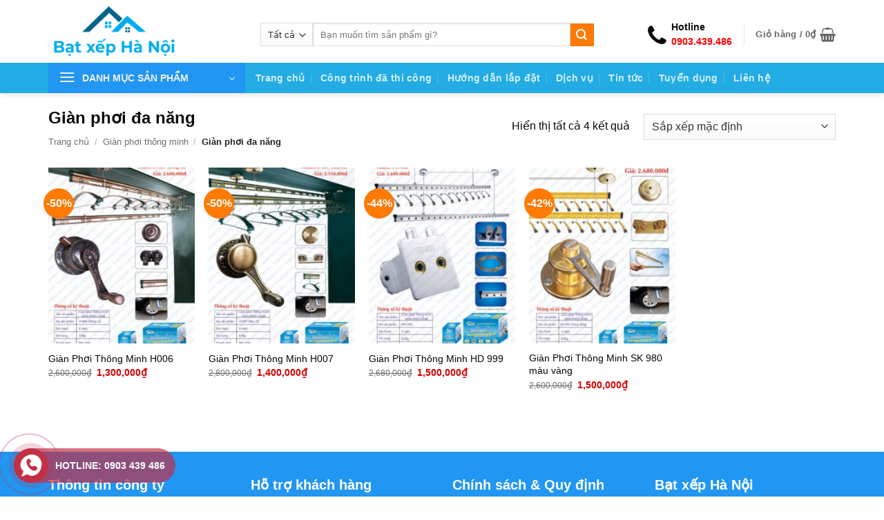

--- FILE ---
content_type: text/html; charset=UTF-8
request_url: https://batxephanoi.com/gian-phoi-thong-minh/gian-phoi-da-nang
body_size: 23656
content:
<!DOCTYPE html>
<html lang="vi" class="loading-site no-js">
<head><meta charset="UTF-8" /><script type="69d7b3b6706d41c48fcbe979-text/javascript">if(navigator.userAgent.match(/MSIE|Internet Explorer/i)||navigator.userAgent.match(/Trident\/7\..*?rv:11/i)){var href=document.location.href;if(!href.match(/[?&]nowprocket/)){if(href.indexOf("?")==-1){if(href.indexOf("#")==-1){document.location.href=href+"?nowprocket=1"}else{document.location.href=href.replace("#","?nowprocket=1#")}}else{if(href.indexOf("#")==-1){document.location.href=href+"&nowprocket=1"}else{document.location.href=href.replace("#","&nowprocket=1#")}}}}</script><script type="69d7b3b6706d41c48fcbe979-text/javascript">(()=>{class RocketLazyLoadScripts{constructor(){this.v="2.0.4",this.userEvents=["keydown","keyup","mousedown","mouseup","mousemove","mouseover","mouseout","touchmove","touchstart","touchend","touchcancel","wheel","click","dblclick","input"],this.attributeEvents=["onblur","onclick","oncontextmenu","ondblclick","onfocus","onmousedown","onmouseenter","onmouseleave","onmousemove","onmouseout","onmouseover","onmouseup","onmousewheel","onscroll","onsubmit"]}async t(){this.i(),this.o(),/iP(ad|hone)/.test(navigator.userAgent)&&this.h(),this.u(),this.l(this),this.m(),this.k(this),this.p(this),this._(),await Promise.all([this.R(),this.L()]),this.lastBreath=Date.now(),this.S(this),this.P(),this.D(),this.O(),this.M(),await this.C(this.delayedScripts.normal),await this.C(this.delayedScripts.defer),await this.C(this.delayedScripts.async),await this.T(),await this.F(),await this.j(),await this.A(),window.dispatchEvent(new Event("rocket-allScriptsLoaded")),this.everythingLoaded=!0,this.lastTouchEnd&&await new Promise(t=>setTimeout(t,500-Date.now()+this.lastTouchEnd)),this.I(),this.H(),this.U(),this.W()}i(){this.CSPIssue=sessionStorage.getItem("rocketCSPIssue"),document.addEventListener("securitypolicyviolation",t=>{this.CSPIssue||"script-src-elem"!==t.violatedDirective||"data"!==t.blockedURI||(this.CSPIssue=!0,sessionStorage.setItem("rocketCSPIssue",!0))},{isRocket:!0})}o(){window.addEventListener("pageshow",t=>{this.persisted=t.persisted,this.realWindowLoadedFired=!0},{isRocket:!0}),window.addEventListener("pagehide",()=>{this.onFirstUserAction=null},{isRocket:!0})}h(){let t;function e(e){t=e}window.addEventListener("touchstart",e,{isRocket:!0}),window.addEventListener("touchend",function i(o){o.changedTouches[0]&&t.changedTouches[0]&&Math.abs(o.changedTouches[0].pageX-t.changedTouches[0].pageX)<10&&Math.abs(o.changedTouches[0].pageY-t.changedTouches[0].pageY)<10&&o.timeStamp-t.timeStamp<200&&(window.removeEventListener("touchstart",e,{isRocket:!0}),window.removeEventListener("touchend",i,{isRocket:!0}),"INPUT"===o.target.tagName&&"text"===o.target.type||(o.target.dispatchEvent(new TouchEvent("touchend",{target:o.target,bubbles:!0})),o.target.dispatchEvent(new MouseEvent("mouseover",{target:o.target,bubbles:!0})),o.target.dispatchEvent(new PointerEvent("click",{target:o.target,bubbles:!0,cancelable:!0,detail:1,clientX:o.changedTouches[0].clientX,clientY:o.changedTouches[0].clientY})),event.preventDefault()))},{isRocket:!0})}q(t){this.userActionTriggered||("mousemove"!==t.type||this.firstMousemoveIgnored?"keyup"===t.type||"mouseover"===t.type||"mouseout"===t.type||(this.userActionTriggered=!0,this.onFirstUserAction&&this.onFirstUserAction()):this.firstMousemoveIgnored=!0),"click"===t.type&&t.preventDefault(),t.stopPropagation(),t.stopImmediatePropagation(),"touchstart"===this.lastEvent&&"touchend"===t.type&&(this.lastTouchEnd=Date.now()),"click"===t.type&&(this.lastTouchEnd=0),this.lastEvent=t.type,t.composedPath&&t.composedPath()[0].getRootNode()instanceof ShadowRoot&&(t.rocketTarget=t.composedPath()[0]),this.savedUserEvents.push(t)}u(){this.savedUserEvents=[],this.userEventHandler=this.q.bind(this),this.userEvents.forEach(t=>window.addEventListener(t,this.userEventHandler,{passive:!1,isRocket:!0})),document.addEventListener("visibilitychange",this.userEventHandler,{isRocket:!0})}U(){this.userEvents.forEach(t=>window.removeEventListener(t,this.userEventHandler,{passive:!1,isRocket:!0})),document.removeEventListener("visibilitychange",this.userEventHandler,{isRocket:!0}),this.savedUserEvents.forEach(t=>{(t.rocketTarget||t.target).dispatchEvent(new window[t.constructor.name](t.type,t))})}m(){const t="return false",e=Array.from(this.attributeEvents,t=>"data-rocket-"+t),i="["+this.attributeEvents.join("],[")+"]",o="[data-rocket-"+this.attributeEvents.join("],[data-rocket-")+"]",s=(e,i,o)=>{o&&o!==t&&(e.setAttribute("data-rocket-"+i,o),e["rocket"+i]=new Function("event",o),e.setAttribute(i,t))};new MutationObserver(t=>{for(const n of t)"attributes"===n.type&&(n.attributeName.startsWith("data-rocket-")||this.everythingLoaded?n.attributeName.startsWith("data-rocket-")&&this.everythingLoaded&&this.N(n.target,n.attributeName.substring(12)):s(n.target,n.attributeName,n.target.getAttribute(n.attributeName))),"childList"===n.type&&n.addedNodes.forEach(t=>{if(t.nodeType===Node.ELEMENT_NODE)if(this.everythingLoaded)for(const i of[t,...t.querySelectorAll(o)])for(const t of i.getAttributeNames())e.includes(t)&&this.N(i,t.substring(12));else for(const e of[t,...t.querySelectorAll(i)])for(const t of e.getAttributeNames())this.attributeEvents.includes(t)&&s(e,t,e.getAttribute(t))})}).observe(document,{subtree:!0,childList:!0,attributeFilter:[...this.attributeEvents,...e]})}I(){this.attributeEvents.forEach(t=>{document.querySelectorAll("[data-rocket-"+t+"]").forEach(e=>{this.N(e,t)})})}N(t,e){const i=t.getAttribute("data-rocket-"+e);i&&(t.setAttribute(e,i),t.removeAttribute("data-rocket-"+e))}k(t){Object.defineProperty(HTMLElement.prototype,"onclick",{get(){return this.rocketonclick||null},set(e){this.rocketonclick=e,this.setAttribute(t.everythingLoaded?"onclick":"data-rocket-onclick","this.rocketonclick(event)")}})}S(t){function e(e,i){let o=e[i];e[i]=null,Object.defineProperty(e,i,{get:()=>o,set(s){t.everythingLoaded?o=s:e["rocket"+i]=o=s}})}e(document,"onreadystatechange"),e(window,"onload"),e(window,"onpageshow");try{Object.defineProperty(document,"readyState",{get:()=>t.rocketReadyState,set(e){t.rocketReadyState=e},configurable:!0}),document.readyState="loading"}catch(t){console.log("WPRocket DJE readyState conflict, bypassing")}}l(t){this.originalAddEventListener=EventTarget.prototype.addEventListener,this.originalRemoveEventListener=EventTarget.prototype.removeEventListener,this.savedEventListeners=[],EventTarget.prototype.addEventListener=function(e,i,o){o&&o.isRocket||!t.B(e,this)&&!t.userEvents.includes(e)||t.B(e,this)&&!t.userActionTriggered||e.startsWith("rocket-")||t.everythingLoaded?t.originalAddEventListener.call(this,e,i,o):(t.savedEventListeners.push({target:this,remove:!1,type:e,func:i,options:o}),"mouseenter"!==e&&"mouseleave"!==e||t.originalAddEventListener.call(this,e,t.savedUserEvents.push,o))},EventTarget.prototype.removeEventListener=function(e,i,o){o&&o.isRocket||!t.B(e,this)&&!t.userEvents.includes(e)||t.B(e,this)&&!t.userActionTriggered||e.startsWith("rocket-")||t.everythingLoaded?t.originalRemoveEventListener.call(this,e,i,o):t.savedEventListeners.push({target:this,remove:!0,type:e,func:i,options:o})}}J(t,e){this.savedEventListeners=this.savedEventListeners.filter(i=>{let o=i.type,s=i.target||window;return e!==o||t!==s||(this.B(o,s)&&(i.type="rocket-"+o),this.$(i),!1)})}H(){EventTarget.prototype.addEventListener=this.originalAddEventListener,EventTarget.prototype.removeEventListener=this.originalRemoveEventListener,this.savedEventListeners.forEach(t=>this.$(t))}$(t){t.remove?this.originalRemoveEventListener.call(t.target,t.type,t.func,t.options):this.originalAddEventListener.call(t.target,t.type,t.func,t.options)}p(t){let e;function i(e){return t.everythingLoaded?e:e.split(" ").map(t=>"load"===t||t.startsWith("load.")?"rocket-jquery-load":t).join(" ")}function o(o){function s(e){const s=o.fn[e];o.fn[e]=o.fn.init.prototype[e]=function(){return this[0]===window&&t.userActionTriggered&&("string"==typeof arguments[0]||arguments[0]instanceof String?arguments[0]=i(arguments[0]):"object"==typeof arguments[0]&&Object.keys(arguments[0]).forEach(t=>{const e=arguments[0][t];delete arguments[0][t],arguments[0][i(t)]=e})),s.apply(this,arguments),this}}if(o&&o.fn&&!t.allJQueries.includes(o)){const e={DOMContentLoaded:[],"rocket-DOMContentLoaded":[]};for(const t in e)document.addEventListener(t,()=>{e[t].forEach(t=>t())},{isRocket:!0});o.fn.ready=o.fn.init.prototype.ready=function(i){function s(){parseInt(o.fn.jquery)>2?setTimeout(()=>i.bind(document)(o)):i.bind(document)(o)}return"function"==typeof i&&(t.realDomReadyFired?!t.userActionTriggered||t.fauxDomReadyFired?s():e["rocket-DOMContentLoaded"].push(s):e.DOMContentLoaded.push(s)),o([])},s("on"),s("one"),s("off"),t.allJQueries.push(o)}e=o}t.allJQueries=[],o(window.jQuery),Object.defineProperty(window,"jQuery",{get:()=>e,set(t){o(t)}})}P(){const t=new Map;document.write=document.writeln=function(e){const i=document.currentScript,o=document.createRange(),s=i.parentElement;let n=t.get(i);void 0===n&&(n=i.nextSibling,t.set(i,n));const c=document.createDocumentFragment();o.setStart(c,0),c.appendChild(o.createContextualFragment(e)),s.insertBefore(c,n)}}async R(){return new Promise(t=>{this.userActionTriggered?t():this.onFirstUserAction=t})}async L(){return new Promise(t=>{document.addEventListener("DOMContentLoaded",()=>{this.realDomReadyFired=!0,t()},{isRocket:!0})})}async j(){return this.realWindowLoadedFired?Promise.resolve():new Promise(t=>{window.addEventListener("load",t,{isRocket:!0})})}M(){this.pendingScripts=[];this.scriptsMutationObserver=new MutationObserver(t=>{for(const e of t)e.addedNodes.forEach(t=>{"SCRIPT"!==t.tagName||t.noModule||t.isWPRocket||this.pendingScripts.push({script:t,promise:new Promise(e=>{const i=()=>{const i=this.pendingScripts.findIndex(e=>e.script===t);i>=0&&this.pendingScripts.splice(i,1),e()};t.addEventListener("load",i,{isRocket:!0}),t.addEventListener("error",i,{isRocket:!0}),setTimeout(i,1e3)})})})}),this.scriptsMutationObserver.observe(document,{childList:!0,subtree:!0})}async F(){await this.X(),this.pendingScripts.length?(await this.pendingScripts[0].promise,await this.F()):this.scriptsMutationObserver.disconnect()}D(){this.delayedScripts={normal:[],async:[],defer:[]},document.querySelectorAll("script[type$=rocketlazyloadscript]").forEach(t=>{t.hasAttribute("data-rocket-src")?t.hasAttribute("async")&&!1!==t.async?this.delayedScripts.async.push(t):t.hasAttribute("defer")&&!1!==t.defer||"module"===t.getAttribute("data-rocket-type")?this.delayedScripts.defer.push(t):this.delayedScripts.normal.push(t):this.delayedScripts.normal.push(t)})}async _(){await this.L();let t=[];document.querySelectorAll("script[type$=rocketlazyloadscript][data-rocket-src]").forEach(e=>{let i=e.getAttribute("data-rocket-src");if(i&&!i.startsWith("data:")){i.startsWith("//")&&(i=location.protocol+i);try{const o=new URL(i).origin;o!==location.origin&&t.push({src:o,crossOrigin:e.crossOrigin||"module"===e.getAttribute("data-rocket-type")})}catch(t){}}}),t=[...new Map(t.map(t=>[JSON.stringify(t),t])).values()],this.Y(t,"preconnect")}async G(t){if(await this.K(),!0!==t.noModule||!("noModule"in HTMLScriptElement.prototype))return new Promise(e=>{let i;function o(){(i||t).setAttribute("data-rocket-status","executed"),e()}try{if(navigator.userAgent.includes("Firefox/")||""===navigator.vendor||this.CSPIssue)i=document.createElement("script"),[...t.attributes].forEach(t=>{let e=t.nodeName;"type"!==e&&("data-rocket-type"===e&&(e="type"),"data-rocket-src"===e&&(e="src"),i.setAttribute(e,t.nodeValue))}),t.text&&(i.text=t.text),t.nonce&&(i.nonce=t.nonce),i.hasAttribute("src")?(i.addEventListener("load",o,{isRocket:!0}),i.addEventListener("error",()=>{i.setAttribute("data-rocket-status","failed-network"),e()},{isRocket:!0}),setTimeout(()=>{i.isConnected||e()},1)):(i.text=t.text,o()),i.isWPRocket=!0,t.parentNode.replaceChild(i,t);else{const i=t.getAttribute("data-rocket-type"),s=t.getAttribute("data-rocket-src");i?(t.type=i,t.removeAttribute("data-rocket-type")):t.removeAttribute("type"),t.addEventListener("load",o,{isRocket:!0}),t.addEventListener("error",i=>{this.CSPIssue&&i.target.src.startsWith("data:")?(console.log("WPRocket: CSP fallback activated"),t.removeAttribute("src"),this.G(t).then(e)):(t.setAttribute("data-rocket-status","failed-network"),e())},{isRocket:!0}),s?(t.fetchPriority="high",t.removeAttribute("data-rocket-src"),t.src=s):t.src="data:text/javascript;base64,"+window.btoa(unescape(encodeURIComponent(t.text)))}}catch(i){t.setAttribute("data-rocket-status","failed-transform"),e()}});t.setAttribute("data-rocket-status","skipped")}async C(t){const e=t.shift();return e?(e.isConnected&&await this.G(e),this.C(t)):Promise.resolve()}O(){this.Y([...this.delayedScripts.normal,...this.delayedScripts.defer,...this.delayedScripts.async],"preload")}Y(t,e){this.trash=this.trash||[];let i=!0;var o=document.createDocumentFragment();t.forEach(t=>{const s=t.getAttribute&&t.getAttribute("data-rocket-src")||t.src;if(s&&!s.startsWith("data:")){const n=document.createElement("link");n.href=s,n.rel=e,"preconnect"!==e&&(n.as="script",n.fetchPriority=i?"high":"low"),t.getAttribute&&"module"===t.getAttribute("data-rocket-type")&&(n.crossOrigin=!0),t.crossOrigin&&(n.crossOrigin=t.crossOrigin),t.integrity&&(n.integrity=t.integrity),t.nonce&&(n.nonce=t.nonce),o.appendChild(n),this.trash.push(n),i=!1}}),document.head.appendChild(o)}W(){this.trash.forEach(t=>t.remove())}async T(){try{document.readyState="interactive"}catch(t){}this.fauxDomReadyFired=!0;try{await this.K(),this.J(document,"readystatechange"),document.dispatchEvent(new Event("rocket-readystatechange")),await this.K(),document.rocketonreadystatechange&&document.rocketonreadystatechange(),await this.K(),this.J(document,"DOMContentLoaded"),document.dispatchEvent(new Event("rocket-DOMContentLoaded")),await this.K(),this.J(window,"DOMContentLoaded"),window.dispatchEvent(new Event("rocket-DOMContentLoaded"))}catch(t){console.error(t)}}async A(){try{document.readyState="complete"}catch(t){}try{await this.K(),this.J(document,"readystatechange"),document.dispatchEvent(new Event("rocket-readystatechange")),await this.K(),document.rocketonreadystatechange&&document.rocketonreadystatechange(),await this.K(),this.J(window,"load"),window.dispatchEvent(new Event("rocket-load")),await this.K(),window.rocketonload&&window.rocketonload(),await this.K(),this.allJQueries.forEach(t=>t(window).trigger("rocket-jquery-load")),await this.K(),this.J(window,"pageshow");const t=new Event("rocket-pageshow");t.persisted=this.persisted,window.dispatchEvent(t),await this.K(),window.rocketonpageshow&&window.rocketonpageshow({persisted:this.persisted})}catch(t){console.error(t)}}async K(){Date.now()-this.lastBreath>45&&(await this.X(),this.lastBreath=Date.now())}async X(){return document.hidden?new Promise(t=>setTimeout(t)):new Promise(t=>requestAnimationFrame(t))}B(t,e){return e===document&&"readystatechange"===t||(e===document&&"DOMContentLoaded"===t||(e===window&&"DOMContentLoaded"===t||(e===window&&"load"===t||e===window&&"pageshow"===t)))}static run(){(new RocketLazyLoadScripts).t()}}RocketLazyLoadScripts.run()})();</script>
	
	<link rel="profile" href="https://gmpg.org/xfn/11" />
	<link rel="pingback" href="https://batxephanoi.com/xmlrpc.php" />

	<script type="rocketlazyloadscript">(function(html){html.className = html.className.replace(/\bno-js\b/,'js')})(document.documentElement);</script>
<meta name='robots' content='index, follow, max-image-preview:large, max-snippet:-1, max-video-preview:-1' />
<meta name="viewport" content="width=device-width, initial-scale=1" />
	<!-- This site is optimized with the Yoast SEO Premium plugin v26.7 (Yoast SEO v26.7) - https://yoast.com/wordpress/plugins/seo/ -->
	<title>Giàn phơi đa năng - Bạt Xếp Hà Nội</title>
	<meta name="description" content="Giàn phơi đa năng ✔️ Thi công lắp đặt Giàn phơi đa năng chính hãng, giá tốt, mẫu mã đa dạng, lắp đặt nhanh, bảo hành dài hạn. LH 0903 439 486" />
	<link rel="canonical" href="https://batxephanoi.com/gian-phoi-thong-minh/gian-phoi-da-nang" />
	<meta property="og:locale" content="vi_VN" />
	<meta property="og:type" content="article" />
	<meta property="og:title" content="Lưu trữ Giàn phơi đa năng" />
	<meta property="og:description" content="Giàn phơi đa năng ✔️ Thi công lắp đặt Giàn phơi đa năng chính hãng, giá tốt, mẫu mã đa dạng, lắp đặt nhanh, bảo hành dài hạn. LH 0903 439 486" />
	<meta property="og:url" content="https://batxephanoi.com/gian-phoi-thong-minh/gian-phoi-da-nang" />
	<meta property="og:site_name" content="Bạt Xếp Hà Nội" />
	<meta name="twitter:card" content="summary_large_image" />
	<script type="application/ld+json" class="yoast-schema-graph">{"@context":"https://schema.org","@graph":[{"@type":"CollectionPage","@id":"https://batxephanoi.com/gian-phoi-thong-minh/gian-phoi-da-nang","url":"https://batxephanoi.com/gian-phoi-thong-minh/gian-phoi-da-nang","name":"Giàn phơi đa năng - Bạt Xếp Hà Nội","isPartOf":{"@id":"https://batxephanoi.com/#website"},"primaryImageOfPage":{"@id":"https://batxephanoi.com/gian-phoi-thong-minh/gian-phoi-da-nang#primaryimage"},"image":{"@id":"https://batxephanoi.com/gian-phoi-thong-minh/gian-phoi-da-nang#primaryimage"},"thumbnailUrl":"https://batxephanoi.com/wp-content/uploads/2019/07/h006-dong-co.jpg","description":"Giàn phơi đa năng ✔️ Thi công lắp đặt Giàn phơi đa năng chính hãng, giá tốt, mẫu mã đa dạng, lắp đặt nhanh, bảo hành dài hạn. LH 0903 439 486","breadcrumb":{"@id":"https://batxephanoi.com/gian-phoi-thong-minh/gian-phoi-da-nang#breadcrumb"},"inLanguage":"vi"},{"@type":"ImageObject","inLanguage":"vi","@id":"https://batxephanoi.com/gian-phoi-thong-minh/gian-phoi-da-nang#primaryimage","url":"https://batxephanoi.com/wp-content/uploads/2019/07/h006-dong-co.jpg","contentUrl":"https://batxephanoi.com/wp-content/uploads/2019/07/h006-dong-co.jpg","width":829,"height":1200},{"@type":"BreadcrumbList","@id":"https://batxephanoi.com/gian-phoi-thong-minh/gian-phoi-da-nang#breadcrumb","itemListElement":[{"@type":"ListItem","position":1,"name":"Trang chủ","item":"https://batxephanoi.com/"},{"@type":"ListItem","position":2,"name":"Giàn phơi thông minh","item":"https://batxephanoi.com/gian-phoi-thong-minh"},{"@type":"ListItem","position":3,"name":"Giàn phơi đa năng"}]},{"@type":"WebSite","@id":"https://batxephanoi.com/#website","url":"https://batxephanoi.com/","name":"Bạt Xếp Hà Nội","description":"Chuyên bạt xếp, bạt che nắng, mái hiên di động","publisher":{"@id":"https://batxephanoi.com/#organization"},"potentialAction":[{"@type":"SearchAction","target":{"@type":"EntryPoint","urlTemplate":"https://batxephanoi.com/?s={search_term_string}"},"query-input":{"@type":"PropertyValueSpecification","valueRequired":true,"valueName":"search_term_string"}}],"inLanguage":"vi"},{"@type":"Organization","@id":"https://batxephanoi.com/#organization","name":"Bạt xếp Hà Nội","url":"https://batxephanoi.com/","logo":{"@type":"ImageObject","inLanguage":"vi","@id":"https://batxephanoi.com/#/schema/logo/image/","url":"https://batxephanoi.com/wp-content/uploads/2019/06/Logo.png","contentUrl":"https://batxephanoi.com/wp-content/uploads/2019/06/Logo.png","width":228,"height":100,"caption":"Bạt xếp Hà Nội"},"image":{"@id":"https://batxephanoi.com/#/schema/logo/image/"}}]}</script>
	<!-- / Yoast SEO Premium plugin. -->


<link rel='dns-prefetch' href='//cdnjs.cloudflare.com' />

<link rel='prefetch' href='https://batxephanoi.com/wp-content/themes/flatsome/assets/js/flatsome.js?ver=e2eddd6c228105dac048' />
<link rel='prefetch' href='https://batxephanoi.com/wp-content/themes/flatsome/assets/js/chunk.slider.js?ver=3.20.2' />
<link rel='prefetch' href='https://batxephanoi.com/wp-content/themes/flatsome/assets/js/chunk.popups.js?ver=3.20.2' />
<link rel='prefetch' href='https://batxephanoi.com/wp-content/themes/flatsome/assets/js/chunk.tooltips.js?ver=3.20.2' />
<link rel='prefetch' href='https://batxephanoi.com/wp-content/themes/flatsome/assets/js/woocommerce.js?ver=1c9be63d628ff7c3ff4c' />
<link rel="alternate" type="application/rss+xml" title="Dòng thông tin Bạt Xếp Hà Nội &raquo;" href="https://batxephanoi.com/feed" />
<link rel="alternate" type="application/rss+xml" title="Bạt Xếp Hà Nội &raquo; Dòng bình luận" href="https://batxephanoi.com/comments/feed" />
<link rel="alternate" type="application/rss+xml" title="Nguồn cấp Bạt Xếp Hà Nội &raquo; Giàn phơi đa năng Danh mục" href="https://batxephanoi.com/gian-phoi-thong-minh/gian-phoi-da-nang/feed" />
<style id='wp-img-auto-sizes-contain-inline-css' type='text/css'>
img:is([sizes=auto i],[sizes^="auto," i]){contain-intrinsic-size:3000px 1500px}
/*# sourceURL=wp-img-auto-sizes-contain-inline-css */
</style>
<link data-minify="1" rel='stylesheet' id='related-posts-by-taxonomy-css' href='https://batxephanoi.com/wp-content/cache/min/1/wp-content/plugins/related-posts-by-taxonomy/includes/assets/css/styles.css?ver=1768814522' type='text/css' media='all' />
<style id='woocommerce-inline-inline-css' type='text/css'>
.woocommerce form .form-row .required { visibility: visible; }
/*# sourceURL=woocommerce-inline-inline-css */
</style>
<link data-minify="1" rel='stylesheet' id='dashicons-css' href='https://batxephanoi.com/wp-content/cache/min/1/wp-includes/css/dashicons.min.css?ver=1768814522' type='text/css' media='all' />
<link data-minify="1" rel='stylesheet' id='flatsome-ionicons-css' href='https://batxephanoi.com/wp-content/cache/min/1/ajax/libs/font-awesome/4.7.0/css/font-awesome.css?ver=1768814523' type='text/css' media='all' />
<link data-minify="1" rel='stylesheet' id='flatsome-main-css' href='https://batxephanoi.com/wp-content/cache/min/1/wp-content/themes/flatsome/assets/css/flatsome.css?ver=1768814523' type='text/css' media='all' />
<style id='flatsome-main-inline-css' type='text/css'>
@font-face {
				font-family: "fl-icons";
				font-display: block;
				src: url(https://batxephanoi.com/wp-content/themes/flatsome/assets/css/icons/fl-icons.eot?v=3.20.2);
				src:
					url(https://batxephanoi.com/wp-content/themes/flatsome/assets/css/icons/fl-icons.eot#iefix?v=3.20.2) format("embedded-opentype"),
					url(https://batxephanoi.com/wp-content/themes/flatsome/assets/css/icons/fl-icons.woff2?v=3.20.2) format("woff2"),
					url(https://batxephanoi.com/wp-content/themes/flatsome/assets/css/icons/fl-icons.ttf?v=3.20.2) format("truetype"),
					url(https://batxephanoi.com/wp-content/themes/flatsome/assets/css/icons/fl-icons.woff?v=3.20.2) format("woff"),
					url(https://batxephanoi.com/wp-content/themes/flatsome/assets/css/icons/fl-icons.svg?v=3.20.2#fl-icons) format("svg");
			}
/*# sourceURL=flatsome-main-inline-css */
</style>
<link data-minify="1" rel='stylesheet' id='flatsome-shop-css' href='https://batxephanoi.com/wp-content/cache/min/1/wp-content/themes/flatsome/assets/css/flatsome-shop.css?ver=1768814523' type='text/css' media='all' />
<link data-minify="1" rel='stylesheet' id='flatsome-style-css' href='https://batxephanoi.com/wp-content/cache/min/1/wp-content/themes/audio/style.css?ver=1768814523' type='text/css' media='all' />
<script type="69d7b3b6706d41c48fcbe979-text/javascript" src="https://batxephanoi.com/wp-includes/js/jquery/jquery.min.js" id="jquery-core-js" data-rocket-defer defer></script>
<script type="rocketlazyloadscript" data-rocket-type="text/javascript" data-rocket-src="https://batxephanoi.com/wp-includes/js/jquery/jquery-migrate.min.js" id="jquery-migrate-js" data-rocket-defer defer></script>
<script type="rocketlazyloadscript" data-rocket-type="text/javascript" data-rocket-src="https://batxephanoi.com/wp-content/plugins/woocommerce/assets/js/jquery-blockui/jquery.blockUI.min.js" id="wc-jquery-blockui-js" data-wp-strategy="defer" data-rocket-defer defer></script>
<script type="69d7b3b6706d41c48fcbe979-text/javascript" id="wc-add-to-cart-js-extra">
/* <![CDATA[ */
var wc_add_to_cart_params = {"ajax_url":"/wp-admin/admin-ajax.php","wc_ajax_url":"/?wc-ajax=%%endpoint%%","i18n_view_cart":"Xem gi\u1ecf h\u00e0ng","cart_url":"https://batxephanoi.com/gio-hang","is_cart":"","cart_redirect_after_add":"no"};
//# sourceURL=wc-add-to-cart-js-extra
/* ]]> */
</script>
<script type="rocketlazyloadscript" data-rocket-type="text/javascript" data-rocket-src="https://batxephanoi.com/wp-content/plugins/woocommerce/assets/js/frontend/add-to-cart.min.js" id="wc-add-to-cart-js" defer="defer" data-wp-strategy="defer"></script>
<script type="rocketlazyloadscript" data-rocket-type="text/javascript" data-rocket-src="https://batxephanoi.com/wp-content/plugins/woocommerce/assets/js/js-cookie/js.cookie.min.js" id="wc-js-cookie-js" data-wp-strategy="defer" data-rocket-defer defer></script>
<link rel="https://api.w.org/" href="https://batxephanoi.com/wp-json/" /><link rel="alternate" title="JSON" type="application/json" href="https://batxephanoi.com/wp-json/wp/v2/product_cat/45" /><link rel="EditURI" type="application/rsd+xml" title="RSD" href="https://batxephanoi.com/xmlrpc.php?rsd" />
<!-- Google Tag Manager -->
<script type="69d7b3b6706d41c48fcbe979-text/javascript">(function(w,d,s,l,i){w[l]=w[l]||[];w[l].push({'gtm.start':
new Date().getTime(),event:'gtm.js'});var f=d.getElementsByTagName(s)[0],
j=d.createElement(s),dl=l!='dataLayer'?'&l='+l:'';j.async=true;j.src=
'https://www.googletagmanager.com/gtm.js?id='+i+dl;f.parentNode.insertBefore(j,f);
})(window,document,'script','dataLayer','GTM-MDG89VM');</script>
<!-- End Google Tag Manager -->	<noscript><style>.woocommerce-product-gallery{ opacity: 1 !important; }</style></noscript>
	<link rel="icon" href="https://batxephanoi.com/wp-content/uploads/2019/06/favicon.ico" sizes="32x32" />
<link rel="icon" href="https://batxephanoi.com/wp-content/uploads/2019/06/favicon.ico" sizes="192x192" />
<link rel="apple-touch-icon" href="https://batxephanoi.com/wp-content/uploads/2019/06/favicon.ico" />
<meta name="msapplication-TileImage" content="https://batxephanoi.com/wp-content/uploads/2019/06/favicon.ico" />
<style id="custom-css" type="text/css">:root {--primary-color: #2196f3;--fs-color-primary: #2196f3;--fs-color-secondary: #FE7A05;--fs-color-success: #76ab20;--fs-color-alert: #b20000;--fs-color-base: #0A0A0A;--fs-experimental-link-color: #0A0506;--fs-experimental-link-color-hover: #0084cb;}.tooltipster-base {--tooltip-color: #fff;--tooltip-bg-color: #000;}.off-canvas-right .mfp-content, .off-canvas-left .mfp-content {--drawer-width: 300px;}.off-canvas .mfp-content.off-canvas-cart {--drawer-width: 360px;}html{background-color:#FFFFFF!important;}.container-width, .full-width .ubermenu-nav, .container, .row{max-width: 1170px}.row.row-collapse{max-width: 1140px}.row.row-small{max-width: 1162.5px}.row.row-large{max-width: 1200px}.header-main{height: 91px}#logo img{max-height: 91px}#logo{width:277px;}#logo img{padding:4px 0;}#logo a{max-width:245pxpx;}.header-bottom{min-height: 30px}.header-top{min-height: 30px}.transparent .header-main{height: 30px}.transparent #logo img{max-height: 30px}.has-transparent + .page-title:first-of-type,.has-transparent + #main > .page-title,.has-transparent + #main > div > .page-title,.has-transparent + #main .page-header-wrapper:first-of-type .page-title{padding-top: 80px;}.header.show-on-scroll,.stuck .header-main{height:50px!important}.stuck #logo img{max-height: 50px!important}.search-form{ width: 86%;}.header-bg-color {background-color: rgba(255,255,255,0.9)}.header-bottom {background-color: #22ace3}.header-wrapper:not(.stuck) .header-main .header-nav{margin-top: 9px }.stuck .header-main .nav > li > a{line-height: 50px }.header-bottom-nav > li > a{line-height: 24px }@media (max-width: 549px) {.header-main{height: 66px}#logo img{max-height: 66px}}.nav-dropdown{font-size:92%}.header-top{background-color:#000000!important;}h1,h2,h3,h4,h5,h6,.heading-font{color: #0A0A0A;}.breadcrumbs{text-transform: none;}button,.button{text-transform: none;}.nav > li > a, .links > li > a{text-transform: none;}.section-title span{text-transform: none;}h3.widget-title,span.widget-title{text-transform: none;}.widget:where(:not(.widget_shopping_cart)) a{color: #0A0204;}.widget:where(:not(.widget_shopping_cart)) a:hover{color: #0084cb;}.widget .tagcloud a:hover{border-color: #0084cb; background-color: #0084cb;}.is-divider{background-color: #F7F7F7;}input[type='submit'], input[type="button"], button:not(.icon), .button:not(.icon){border-radius: 4px!important}@media screen and (min-width: 550px){.products .box-vertical .box-image{min-width: 247px!important;width: 247px!important;}}.absolute-footer, html{background-color: #0A0A0A}.page-title-small + main .product-container > .row{padding-top:0;}.header-vertical-menu__opener{height: 44px}.header-vertical-menu__opener {width: 285px}.header-vertical-menu__fly-out {width: 285px}.nav-vertical-fly-out > li + li {border-top-width: 1px; border-top-style: solid;}.header-vertical-menu__fly-out .nav-vertical-fly-out > li.menu-item > a {height: 40px;}/* Custom CSS */#wide-nav > .flex-row > .flex-left {max-width: 285px;width: 285px;min-width: 285px;}.flex-center .nav{padding-left: 15px;}.home .header-vertical-menu .icon-angle-down{display: none;}.info_box {}.info_box h3{margin-bottom: 4px;color: #222;font-size: 16px;}.info_box p{margin: 0;color: #626060;font-size: .9em;line-height: initial;}.info_box .col-inner {padding: 10px 10px 12px 20px;}.store-system .col,.footer-menu .col {padding-bottom: 0px;}.facebook-box{padding-bottom: 40px!important;}.footer-menu .widget{margin-left: 0px;padding-left: 0px;}#text-3.widget_text{margin-bottom: 0;margin-top: -15px;}.flickity-prev-next-button{top: 22%;}.footer-menu .menu-item {padding-left: 15px;position: relative;}del span.amount {font-size: 84%;}ins span.amount {color:#d60000;}#product-sidebar,#product-sidebar aside{margin-bottom: 0px;padding-bottom: 0px;}.meta-related ul li a{color: #0092ff;} .meta-related ul li{line-height: 20px;} .meta-related ul{margin-left: 10px}.badge.post-date {display: none;}/*28/12/2019*/.quantity .minus {width: 40px;border-top-right-radius: 0px!important;border-bottom-right-radius: 0px!important;}.quantity .plus {width: 40px;border-top-left-radius: 0px!important;border-bottom-left-radius: 0px!important;}.sticky-add-to-cart--active{bottom: 12px;z-index: 99;}/* Custom CSS Tablet */@media (max-width: 849px){.fb-page, .fb-page span, .fb-page span iframe[style] { width: 100% !important; }.mobile-sidebar .toggle{position: absolute;top: 0;right: 0;}.off-canvas .sidebar-menu {padding: 0px 0;}.off-canvas:not(.off-canvas-center) .nav-vertical li>a {padding-top: 8px;padding-bottom: 8px;}.nav-vertical>li>a {font-size: 1em;}#wide-nav > .flex-row > .flex-left {max-width: 245px;width: 245px;min-width: 245px;}}/* Custom CSS Mobile */@media (max-width: 549px){.store-system .col {padding-bottom: 0px;}.facebook-box{padding-bottom: 0px;}.absolute-footer{ padding-bottom: 58px;}.footer-menu .widget{padding-left: 0;margin-left: 0;margin-bottom: 1.5em;}.fb_iframe_widget iframe {position: absolute;}}.label-new.menu-item > a:after{content:"Mới";}.label-hot.menu-item > a:after{content:"Nổi bật";}.label-sale.menu-item > a:after{content:"Giảm giá";}.label-popular.menu-item > a:after{content:"Phổ biến";}</style><style id="infinite-scroll-css" type="text/css">.page-load-status,.archive .woocommerce-pagination {display: none;}</style><style id="kirki-inline-styles"></style><noscript><style id="rocket-lazyload-nojs-css">.rll-youtube-player, [data-lazy-src]{display:none !important;}</style></noscript><link data-minify="1" rel='stylesheet' id='wc-blocks-style-css' href='https://batxephanoi.com/wp-content/cache/min/1/wp-content/plugins/woocommerce/assets/client/blocks/wc-blocks.css?ver=1768814523' type='text/css' media='all' />
<style id='global-styles-inline-css' type='text/css'>
:root{--wp--preset--aspect-ratio--square: 1;--wp--preset--aspect-ratio--4-3: 4/3;--wp--preset--aspect-ratio--3-4: 3/4;--wp--preset--aspect-ratio--3-2: 3/2;--wp--preset--aspect-ratio--2-3: 2/3;--wp--preset--aspect-ratio--16-9: 16/9;--wp--preset--aspect-ratio--9-16: 9/16;--wp--preset--color--black: #000000;--wp--preset--color--cyan-bluish-gray: #abb8c3;--wp--preset--color--white: #ffffff;--wp--preset--color--pale-pink: #f78da7;--wp--preset--color--vivid-red: #cf2e2e;--wp--preset--color--luminous-vivid-orange: #ff6900;--wp--preset--color--luminous-vivid-amber: #fcb900;--wp--preset--color--light-green-cyan: #7bdcb5;--wp--preset--color--vivid-green-cyan: #00d084;--wp--preset--color--pale-cyan-blue: #8ed1fc;--wp--preset--color--vivid-cyan-blue: #0693e3;--wp--preset--color--vivid-purple: #9b51e0;--wp--preset--color--primary: #2196f3;--wp--preset--color--secondary: #FE7A05;--wp--preset--color--success: #76ab20;--wp--preset--color--alert: #b20000;--wp--preset--gradient--vivid-cyan-blue-to-vivid-purple: linear-gradient(135deg,rgb(6,147,227) 0%,rgb(155,81,224) 100%);--wp--preset--gradient--light-green-cyan-to-vivid-green-cyan: linear-gradient(135deg,rgb(122,220,180) 0%,rgb(0,208,130) 100%);--wp--preset--gradient--luminous-vivid-amber-to-luminous-vivid-orange: linear-gradient(135deg,rgb(252,185,0) 0%,rgb(255,105,0) 100%);--wp--preset--gradient--luminous-vivid-orange-to-vivid-red: linear-gradient(135deg,rgb(255,105,0) 0%,rgb(207,46,46) 100%);--wp--preset--gradient--very-light-gray-to-cyan-bluish-gray: linear-gradient(135deg,rgb(238,238,238) 0%,rgb(169,184,195) 100%);--wp--preset--gradient--cool-to-warm-spectrum: linear-gradient(135deg,rgb(74,234,220) 0%,rgb(151,120,209) 20%,rgb(207,42,186) 40%,rgb(238,44,130) 60%,rgb(251,105,98) 80%,rgb(254,248,76) 100%);--wp--preset--gradient--blush-light-purple: linear-gradient(135deg,rgb(255,206,236) 0%,rgb(152,150,240) 100%);--wp--preset--gradient--blush-bordeaux: linear-gradient(135deg,rgb(254,205,165) 0%,rgb(254,45,45) 50%,rgb(107,0,62) 100%);--wp--preset--gradient--luminous-dusk: linear-gradient(135deg,rgb(255,203,112) 0%,rgb(199,81,192) 50%,rgb(65,88,208) 100%);--wp--preset--gradient--pale-ocean: linear-gradient(135deg,rgb(255,245,203) 0%,rgb(182,227,212) 50%,rgb(51,167,181) 100%);--wp--preset--gradient--electric-grass: linear-gradient(135deg,rgb(202,248,128) 0%,rgb(113,206,126) 100%);--wp--preset--gradient--midnight: linear-gradient(135deg,rgb(2,3,129) 0%,rgb(40,116,252) 100%);--wp--preset--font-size--small: 13px;--wp--preset--font-size--medium: 20px;--wp--preset--font-size--large: 36px;--wp--preset--font-size--x-large: 42px;--wp--preset--spacing--20: 0.44rem;--wp--preset--spacing--30: 0.67rem;--wp--preset--spacing--40: 1rem;--wp--preset--spacing--50: 1.5rem;--wp--preset--spacing--60: 2.25rem;--wp--preset--spacing--70: 3.38rem;--wp--preset--spacing--80: 5.06rem;--wp--preset--shadow--natural: 6px 6px 9px rgba(0, 0, 0, 0.2);--wp--preset--shadow--deep: 12px 12px 50px rgba(0, 0, 0, 0.4);--wp--preset--shadow--sharp: 6px 6px 0px rgba(0, 0, 0, 0.2);--wp--preset--shadow--outlined: 6px 6px 0px -3px rgb(255, 255, 255), 6px 6px rgb(0, 0, 0);--wp--preset--shadow--crisp: 6px 6px 0px rgb(0, 0, 0);}:where(body) { margin: 0; }.wp-site-blocks > .alignleft { float: left; margin-right: 2em; }.wp-site-blocks > .alignright { float: right; margin-left: 2em; }.wp-site-blocks > .aligncenter { justify-content: center; margin-left: auto; margin-right: auto; }:where(.is-layout-flex){gap: 0.5em;}:where(.is-layout-grid){gap: 0.5em;}.is-layout-flow > .alignleft{float: left;margin-inline-start: 0;margin-inline-end: 2em;}.is-layout-flow > .alignright{float: right;margin-inline-start: 2em;margin-inline-end: 0;}.is-layout-flow > .aligncenter{margin-left: auto !important;margin-right: auto !important;}.is-layout-constrained > .alignleft{float: left;margin-inline-start: 0;margin-inline-end: 2em;}.is-layout-constrained > .alignright{float: right;margin-inline-start: 2em;margin-inline-end: 0;}.is-layout-constrained > .aligncenter{margin-left: auto !important;margin-right: auto !important;}.is-layout-constrained > :where(:not(.alignleft):not(.alignright):not(.alignfull)){margin-left: auto !important;margin-right: auto !important;}body .is-layout-flex{display: flex;}.is-layout-flex{flex-wrap: wrap;align-items: center;}.is-layout-flex > :is(*, div){margin: 0;}body .is-layout-grid{display: grid;}.is-layout-grid > :is(*, div){margin: 0;}body{padding-top: 0px;padding-right: 0px;padding-bottom: 0px;padding-left: 0px;}a:where(:not(.wp-element-button)){text-decoration: none;}:root :where(.wp-element-button, .wp-block-button__link){background-color: #32373c;border-width: 0;color: #fff;font-family: inherit;font-size: inherit;font-style: inherit;font-weight: inherit;letter-spacing: inherit;line-height: inherit;padding-top: calc(0.667em + 2px);padding-right: calc(1.333em + 2px);padding-bottom: calc(0.667em + 2px);padding-left: calc(1.333em + 2px);text-decoration: none;text-transform: inherit;}.has-black-color{color: var(--wp--preset--color--black) !important;}.has-cyan-bluish-gray-color{color: var(--wp--preset--color--cyan-bluish-gray) !important;}.has-white-color{color: var(--wp--preset--color--white) !important;}.has-pale-pink-color{color: var(--wp--preset--color--pale-pink) !important;}.has-vivid-red-color{color: var(--wp--preset--color--vivid-red) !important;}.has-luminous-vivid-orange-color{color: var(--wp--preset--color--luminous-vivid-orange) !important;}.has-luminous-vivid-amber-color{color: var(--wp--preset--color--luminous-vivid-amber) !important;}.has-light-green-cyan-color{color: var(--wp--preset--color--light-green-cyan) !important;}.has-vivid-green-cyan-color{color: var(--wp--preset--color--vivid-green-cyan) !important;}.has-pale-cyan-blue-color{color: var(--wp--preset--color--pale-cyan-blue) !important;}.has-vivid-cyan-blue-color{color: var(--wp--preset--color--vivid-cyan-blue) !important;}.has-vivid-purple-color{color: var(--wp--preset--color--vivid-purple) !important;}.has-primary-color{color: var(--wp--preset--color--primary) !important;}.has-secondary-color{color: var(--wp--preset--color--secondary) !important;}.has-success-color{color: var(--wp--preset--color--success) !important;}.has-alert-color{color: var(--wp--preset--color--alert) !important;}.has-black-background-color{background-color: var(--wp--preset--color--black) !important;}.has-cyan-bluish-gray-background-color{background-color: var(--wp--preset--color--cyan-bluish-gray) !important;}.has-white-background-color{background-color: var(--wp--preset--color--white) !important;}.has-pale-pink-background-color{background-color: var(--wp--preset--color--pale-pink) !important;}.has-vivid-red-background-color{background-color: var(--wp--preset--color--vivid-red) !important;}.has-luminous-vivid-orange-background-color{background-color: var(--wp--preset--color--luminous-vivid-orange) !important;}.has-luminous-vivid-amber-background-color{background-color: var(--wp--preset--color--luminous-vivid-amber) !important;}.has-light-green-cyan-background-color{background-color: var(--wp--preset--color--light-green-cyan) !important;}.has-vivid-green-cyan-background-color{background-color: var(--wp--preset--color--vivid-green-cyan) !important;}.has-pale-cyan-blue-background-color{background-color: var(--wp--preset--color--pale-cyan-blue) !important;}.has-vivid-cyan-blue-background-color{background-color: var(--wp--preset--color--vivid-cyan-blue) !important;}.has-vivid-purple-background-color{background-color: var(--wp--preset--color--vivid-purple) !important;}.has-primary-background-color{background-color: var(--wp--preset--color--primary) !important;}.has-secondary-background-color{background-color: var(--wp--preset--color--secondary) !important;}.has-success-background-color{background-color: var(--wp--preset--color--success) !important;}.has-alert-background-color{background-color: var(--wp--preset--color--alert) !important;}.has-black-border-color{border-color: var(--wp--preset--color--black) !important;}.has-cyan-bluish-gray-border-color{border-color: var(--wp--preset--color--cyan-bluish-gray) !important;}.has-white-border-color{border-color: var(--wp--preset--color--white) !important;}.has-pale-pink-border-color{border-color: var(--wp--preset--color--pale-pink) !important;}.has-vivid-red-border-color{border-color: var(--wp--preset--color--vivid-red) !important;}.has-luminous-vivid-orange-border-color{border-color: var(--wp--preset--color--luminous-vivid-orange) !important;}.has-luminous-vivid-amber-border-color{border-color: var(--wp--preset--color--luminous-vivid-amber) !important;}.has-light-green-cyan-border-color{border-color: var(--wp--preset--color--light-green-cyan) !important;}.has-vivid-green-cyan-border-color{border-color: var(--wp--preset--color--vivid-green-cyan) !important;}.has-pale-cyan-blue-border-color{border-color: var(--wp--preset--color--pale-cyan-blue) !important;}.has-vivid-cyan-blue-border-color{border-color: var(--wp--preset--color--vivid-cyan-blue) !important;}.has-vivid-purple-border-color{border-color: var(--wp--preset--color--vivid-purple) !important;}.has-primary-border-color{border-color: var(--wp--preset--color--primary) !important;}.has-secondary-border-color{border-color: var(--wp--preset--color--secondary) !important;}.has-success-border-color{border-color: var(--wp--preset--color--success) !important;}.has-alert-border-color{border-color: var(--wp--preset--color--alert) !important;}.has-vivid-cyan-blue-to-vivid-purple-gradient-background{background: var(--wp--preset--gradient--vivid-cyan-blue-to-vivid-purple) !important;}.has-light-green-cyan-to-vivid-green-cyan-gradient-background{background: var(--wp--preset--gradient--light-green-cyan-to-vivid-green-cyan) !important;}.has-luminous-vivid-amber-to-luminous-vivid-orange-gradient-background{background: var(--wp--preset--gradient--luminous-vivid-amber-to-luminous-vivid-orange) !important;}.has-luminous-vivid-orange-to-vivid-red-gradient-background{background: var(--wp--preset--gradient--luminous-vivid-orange-to-vivid-red) !important;}.has-very-light-gray-to-cyan-bluish-gray-gradient-background{background: var(--wp--preset--gradient--very-light-gray-to-cyan-bluish-gray) !important;}.has-cool-to-warm-spectrum-gradient-background{background: var(--wp--preset--gradient--cool-to-warm-spectrum) !important;}.has-blush-light-purple-gradient-background{background: var(--wp--preset--gradient--blush-light-purple) !important;}.has-blush-bordeaux-gradient-background{background: var(--wp--preset--gradient--blush-bordeaux) !important;}.has-luminous-dusk-gradient-background{background: var(--wp--preset--gradient--luminous-dusk) !important;}.has-pale-ocean-gradient-background{background: var(--wp--preset--gradient--pale-ocean) !important;}.has-electric-grass-gradient-background{background: var(--wp--preset--gradient--electric-grass) !important;}.has-midnight-gradient-background{background: var(--wp--preset--gradient--midnight) !important;}.has-small-font-size{font-size: var(--wp--preset--font-size--small) !important;}.has-medium-font-size{font-size: var(--wp--preset--font-size--medium) !important;}.has-large-font-size{font-size: var(--wp--preset--font-size--large) !important;}.has-x-large-font-size{font-size: var(--wp--preset--font-size--x-large) !important;}
/*# sourceURL=global-styles-inline-css */
</style>
<meta name="generator" content="WP Rocket 3.20.0.2" data-wpr-features="wpr_delay_js wpr_defer_js wpr_minify_js wpr_lazyload_images wpr_image_dimensions wpr_minify_css" /></head>

<body class="archive tax-product_cat term-gian-phoi-da-nang term-45 wp-theme-flatsome wp-child-theme-audio theme-flatsome woocommerce woocommerce-page woocommerce-no-js full-width header-shadow lightbox nav-dropdown-has-arrow nav-dropdown-has-shadow nav-dropdown-has-border">

<div data-rocket-location-hash="29ccf98f054896b6f93ec33686d41ce1" id="fb-root"></div>
<!-- Google Tag Manager (noscript) -->
<noscript><iframe src="https://www.googletagmanager.com/ns.html?id=GTM-MDG89VM"
height="0" width="0" style="display:none;visibility:hidden"></iframe></noscript>
<!-- End Google Tag Manager (noscript) -->
<a class="skip-link screen-reader-text" href="#main">Bỏ qua nội dung</a>

<div data-rocket-location-hash="d1cbad6e522075960fde56c8528c3e41" id="wrapper">

	
	<header data-rocket-location-hash="d59febdf5a465102c26e2281a38b569c" id="header" class="header ">
		<div data-rocket-location-hash="f969658fe136c01ed31affbb15452638" class="header-wrapper">
			<div id="masthead" class="header-main hide-for-sticky">
      <div class="header-inner flex-row container logo-left medium-logo-center" role="navigation">

          <!-- Logo -->
          <div id="logo" class="flex-col logo">
            
<!-- Header logo -->
<a href="https://batxephanoi.com/" title="Bạt Xếp Hà Nội - Chuyên bạt xếp, bạt che nắng, mái hiên di động" rel="home">
		<img width="228" height="100" src="data:image/svg+xml,%3Csvg%20xmlns='http://www.w3.org/2000/svg'%20viewBox='0%200%20228%20100'%3E%3C/svg%3E" class="header_logo header-logo" alt="Bạt Xếp Hà Nội" data-lazy-src="https://batxephanoi.com/wp-content/uploads/2019/06/Logo.png"/><noscript><img width="228" height="100" src="https://batxephanoi.com/wp-content/uploads/2019/06/Logo.png" class="header_logo header-logo" alt="Bạt Xếp Hà Nội"/></noscript><img  width="228" height="100" src="data:image/svg+xml,%3Csvg%20xmlns='http://www.w3.org/2000/svg'%20viewBox='0%200%20228%20100'%3E%3C/svg%3E" class="header-logo-dark" alt="Bạt Xếp Hà Nội" data-lazy-src="https://batxephanoi.com/wp-content/uploads/2019/06/Logo.png"/><noscript><img  width="228" height="100" src="https://batxephanoi.com/wp-content/uploads/2019/06/Logo.png" class="header-logo-dark" alt="Bạt Xếp Hà Nội"/></noscript></a>
          </div>

          <!-- Mobile Left Elements -->
          <div class="flex-col show-for-medium flex-left">
            <ul class="mobile-nav nav nav-left ">
              <li class="nav-icon has-icon">
			<a href="#" class="is-small" data-open="#main-menu" data-pos="left" data-bg="main-menu-overlay" role="button" aria-label="Menu" aria-controls="main-menu" aria-expanded="false" aria-haspopup="dialog" data-flatsome-role-button>
			<i class="icon-menu" aria-hidden="true"></i>			<span class="menu-title uppercase hide-for-small">Menu</span>		</a>
	</li>
            </ul>
          </div>

          <!-- Left Elements -->
          <div class="flex-col hide-for-medium flex-left
            flex-grow">
            <ul class="header-nav header-nav-main nav nav-left  nav-spacing-medium nav-uppercase" >
              <li class="header-search-form search-form html relative has-icon">
	<div class="header-search-form-wrapper">
		<div class="searchform-wrapper ux-search-box relative is-normal"><form role="search" method="get" class="searchform" action="https://batxephanoi.com/">
	<div class="flex-row relative">
					<div class="flex-col search-form-categories">
				<select class="search_categories resize-select mb-0" name="product_cat"><option value="" selected='selected'>Tất cả</option><option value="bat-che-nang-mua">Bạt che nắng mưa</option><option value="bat-nhua">Bạt nhựa</option><option value="cua-luoi-chong-muoi">Cửa lưới chống muỗi</option><option value="gian-phoi-thong-minh">Giàn phơi thông minh</option><option value="luoi-chong-chuot">Lưới chống chuột</option><option value="mai-che-di-dong">Mái che di động</option><option value="mai-xep-di-dong">Mái xếp di động</option><option value="mai-xep-luon-song">Mái xếp lượn sóng</option><option value="mai-xep-tu-cuon">Mái xếp tự cuốn</option><option value="rem-to-ong">Rèm tổ ong</option></select>			</div>
						<div class="flex-col flex-grow">
			<label class="screen-reader-text" for="woocommerce-product-search-field-0">Tìm kiếm:</label>
			<input type="search" id="woocommerce-product-search-field-0" class="search-field mb-0" placeholder="Bạn muốn tìm sản phẩm gì?" value="" name="s" />
			<input type="hidden" name="post_type" value="product" />
					</div>
		<div class="flex-col">
			<button type="submit" value="Tìm kiếm" class="ux-search-submit submit-button secondary button  icon mb-0" aria-label="Gửi">
				<i class="icon-search" aria-hidden="true"></i>			</button>
		</div>
	</div>
	<div class="live-search-results text-left z-top"></div>
</form>
</div>	</div>
</li>
            </ul>
          </div>

          <!-- Right Elements -->
          <div class="flex-col hide-for-medium flex-right">
            <ul class="header-nav header-nav-main nav nav-right  nav-spacing-medium nav-uppercase">
              <li class="html custom html_topbar_right"><div style="float: left; padding-right: 7px;"><i class="fa fa-phone" style="font-size: 2.5em;margin-top:6px"></i></div> <div style="float: left;"><strong>Hotline</strong><br><span style="font-weight: bold; color: red;">0903.439.486</span></div></li><li class="header-divider"></li><li class="cart-item has-icon has-dropdown">

<a href="https://batxephanoi.com/gio-hang" class="header-cart-link nav-top-link is-small" title="Giỏ hàng" aria-label="Xem giỏ hàng" aria-expanded="false" aria-haspopup="true" role="button" data-flatsome-role-button>

<span class="header-cart-title">
   Giỏ hàng   /      <span class="cart-price"><span class="woocommerce-Price-amount amount"><bdi>0<span class="woocommerce-Price-currencySymbol">&#8363;</span></bdi></span></span>
  </span>

    <i class="icon-shopping-basket" aria-hidden="true" data-icon-label="0"></i>  </a>

 <ul class="nav-dropdown nav-dropdown-simple">
    <li class="html widget_shopping_cart">
      <div class="widget_shopping_cart_content">
        

	<div class="ux-mini-cart-empty flex flex-row-col text-center pt pb">
				<div class="ux-mini-cart-empty-icon">
			<svg aria-hidden="true" xmlns="http://www.w3.org/2000/svg" viewBox="0 0 17 19" style="opacity:.1;height:80px;">
				<path d="M8.5 0C6.7 0 5.3 1.2 5.3 2.7v2H2.1c-.3 0-.6.3-.7.7L0 18.2c0 .4.2.8.6.8h15.7c.4 0 .7-.3.7-.7v-.1L15.6 5.4c0-.3-.3-.6-.7-.6h-3.2v-2c0-1.6-1.4-2.8-3.2-2.8zM6.7 2.7c0-.8.8-1.4 1.8-1.4s1.8.6 1.8 1.4v2H6.7v-2zm7.5 3.4 1.3 11.5h-14L2.8 6.1h2.5v1.4c0 .4.3.7.7.7.4 0 .7-.3.7-.7V6.1h3.5v1.4c0 .4.3.7.7.7s.7-.3.7-.7V6.1h2.6z" fill-rule="evenodd" clip-rule="evenodd" fill="currentColor"></path>
			</svg>
		</div>
				<p class="woocommerce-mini-cart__empty-message empty">Chưa có sản phẩm trong giỏ hàng.</p>
					<p class="return-to-shop">
				<a class="button primary wc-backward" href="https://batxephanoi.com/cua-hang">
					Quay trở lại cửa hàng				</a>
			</p>
				</div>


      </div>
    </li>
     </ul>

</li>
            </ul>
          </div>

          <!-- Mobile Right Elements -->
          <div class="flex-col show-for-medium flex-right">
            <ul class="mobile-nav nav nav-right ">
              <li class="cart-item has-icon">


		<a href="https://batxephanoi.com/gio-hang" class="header-cart-link nav-top-link is-small off-canvas-toggle" title="Giỏ hàng" aria-label="Xem giỏ hàng" aria-expanded="false" aria-haspopup="dialog" role="button" data-open="#cart-popup" data-class="off-canvas-cart" data-pos="right" aria-controls="cart-popup" data-flatsome-role-button>

  	<i class="icon-shopping-basket" aria-hidden="true" data-icon-label="0"></i>  </a>


  <!-- Cart Sidebar Popup -->
  <div id="cart-popup" class="mfp-hide">
  <div class="cart-popup-inner inner-padding cart-popup-inner--sticky">
      <div class="cart-popup-title text-center">
          <span class="heading-font uppercase">Giỏ hàng</span>
          <div class="is-divider"></div>
      </div>
	  <div class="widget_shopping_cart">
		  <div class="widget_shopping_cart_content">
			  

	<div class="ux-mini-cart-empty flex flex-row-col text-center pt pb">
				<div class="ux-mini-cart-empty-icon">
			<svg aria-hidden="true" xmlns="http://www.w3.org/2000/svg" viewBox="0 0 17 19" style="opacity:.1;height:80px;">
				<path d="M8.5 0C6.7 0 5.3 1.2 5.3 2.7v2H2.1c-.3 0-.6.3-.7.7L0 18.2c0 .4.2.8.6.8h15.7c.4 0 .7-.3.7-.7v-.1L15.6 5.4c0-.3-.3-.6-.7-.6h-3.2v-2c0-1.6-1.4-2.8-3.2-2.8zM6.7 2.7c0-.8.8-1.4 1.8-1.4s1.8.6 1.8 1.4v2H6.7v-2zm7.5 3.4 1.3 11.5h-14L2.8 6.1h2.5v1.4c0 .4.3.7.7.7.4 0 .7-.3.7-.7V6.1h3.5v1.4c0 .4.3.7.7.7s.7-.3.7-.7V6.1h2.6z" fill-rule="evenodd" clip-rule="evenodd" fill="currentColor"></path>
			</svg>
		</div>
				<p class="woocommerce-mini-cart__empty-message empty">Chưa có sản phẩm trong giỏ hàng.</p>
					<p class="return-to-shop">
				<a class="button primary wc-backward" href="https://batxephanoi.com/cua-hang">
					Quay trở lại cửa hàng				</a>
			</p>
				</div>


		  </div>
	  </div>
               </div>
  </div>

</li>
            </ul>
          </div>

      </div>

      </div>
<div id="wide-nav" class="header-bottom wide-nav hide-for-sticky nav-dark flex-has-center hide-for-medium">
    <div class="flex-row container">

                        <div class="flex-col hide-for-medium flex-left">
                <ul class="nav header-nav header-bottom-nav nav-left  nav-divided nav-size-medium nav-uppercase">
                    
<li class="header-vertical-menu">
	<div class="header-vertical-menu__opener dark" tabindex="0" role="button" aria-expanded="false" aria-haspopup="menu" data-flatsome-role-button>
					<span class="header-vertical-menu__icon">
				<i class="icon-menu" aria-hidden="true"></i>			</span>
				<span class="header-vertical-menu__title">
						DANH MỤC SẢN PHẨM		</span>
		<i class="icon-angle-down" aria-hidden="true"></i>	</div>
	<div class="header-vertical-menu__fly-out has-shadow">
		<div class="menu-vertical-menu-container"><ul id="menu-vertical-menu" class="ux-nav-vertical-menu nav-vertical-fly-out"><li id="menu-item-388" class="menu-item menu-item-type-taxonomy menu-item-object-product_cat menu-item-has-children menu-item-388 menu-item-design-default has-dropdown has-icon-left"><a href="https://batxephanoi.com/bat-che-nang-mua" class="nav-top-link" aria-expanded="false" aria-haspopup="menu"><i class="dashicons dashicons-admin-settings"></i>Bạt che nắng mưa<i class="icon-angle-down" aria-hidden="true"></i></a>
<ul class="sub-menu nav-dropdown nav-dropdown-simple">
	<li id="menu-item-405" class="menu-item menu-item-type-taxonomy menu-item-object-product_cat menu-item-405"><a href="https://batxephanoi.com/bat-che-nang-mua/bat-che-nang-nha-hang">Bạt che nắng nhà hàng</a></li>
	<li id="menu-item-406" class="menu-item menu-item-type-taxonomy menu-item-object-product_cat menu-item-406"><a href="https://batxephanoi.com/bat-che-nang-mua/bat-che-nang-truong-hoc">Bạt che nắng trường học</a></li>
	<li id="menu-item-392" class="menu-item menu-item-type-taxonomy menu-item-object-product_cat menu-item-392"><a href="https://batxephanoi.com/bat-che-nang-mua/bat-che-nang-ban-cong">Bạt che nắng ban công</a></li>
	<li id="menu-item-407" class="menu-item menu-item-type-taxonomy menu-item-object-product_cat menu-item-407"><a href="https://batxephanoi.com/bat-che-nang-mua/bat-che-nang-be-boi">Bạt che nắng bể bơi</a></li>
	<li id="menu-item-391" class="menu-item menu-item-type-taxonomy menu-item-object-product_cat menu-item-391"><a href="https://batxephanoi.com/bat-che-nang-mua/bat-che-nang-gieng-troi">Bạt che nắng giếng trời</a></li>
	<li id="menu-item-410" class="menu-item menu-item-type-taxonomy menu-item-object-product_cat menu-item-410"><a href="https://batxephanoi.com/bat-che-nang-mua/bat-che-nang-cong-trinh">Bạt che nắng công trình</a></li>
	<li id="menu-item-389" class="menu-item menu-item-type-taxonomy menu-item-object-product_cat menu-item-389"><a href="https://batxephanoi.com/bat-che-nang-mua/bat-che-nang-tu-cuon">Bạt che nắng tự cuốn</a></li>
	<li id="menu-item-390" class="menu-item menu-item-type-taxonomy menu-item-object-product_cat menu-item-390"><a href="https://batxephanoi.com/bat-che-nang-mua/bat-che-nang-dang-xep">Bạt che nắng dạng xếp</a></li>
	<li id="menu-item-409" class="menu-item menu-item-type-taxonomy menu-item-object-product_cat menu-item-409"><a href="https://batxephanoi.com/bat-che-nang-mua/bat-che-nang-nha-xe">Bạt che nắng nhà xe</a></li>
	<li id="menu-item-408" class="menu-item menu-item-type-taxonomy menu-item-object-product_cat menu-item-408"><a href="https://batxephanoi.com/bat-che-nang-mua/bat-che-nang-gia-re">Bạt che nắng giá rẻ</a></li>
	<li id="menu-item-765" class="menu-item menu-item-type-taxonomy menu-item-object-product_cat menu-item-765"><a href="https://batxephanoi.com/bat-che-nang-mua/bat-mai-vom">Bạt mái vòm</a></li>
	<li id="menu-item-609" class="menu-item menu-item-type-taxonomy menu-item-object-product_cat menu-item-609"><a href="https://batxephanoi.com/bat-nhua">Bạt nhựa</a></li>
</ul>
</li>
<li id="menu-item-381" class="menu-item menu-item-type-taxonomy menu-item-object-product_cat menu-item-has-children menu-item-381 menu-item-design-default has-dropdown has-icon-left"><a href="https://batxephanoi.com/cua-luoi-chong-muoi" class="nav-top-link" aria-expanded="false" aria-haspopup="menu"><i class="dashicons dashicons-format-video"></i>Cửa lưới chống muỗi<i class="icon-angle-down" aria-hidden="true"></i></a>
<ul class="sub-menu nav-dropdown nav-dropdown-simple">
	<li id="menu-item-382" class="menu-item menu-item-type-taxonomy menu-item-object-product_cat menu-item-382"><a href="https://batxephanoi.com/cua-luoi-chong-muoi/cua-luoi-chong-muoi-dang-lua">Cửa lưới chống muỗi dạng lùa</a></li>
	<li id="menu-item-385" class="menu-item menu-item-type-taxonomy menu-item-object-product_cat menu-item-385"><a href="https://batxephanoi.com/cua-luoi-chong-muoi/cua-luoi-chong-muoi-dang-xep">Cửa lưới chống muỗi dạng xếp</a></li>
	<li id="menu-item-384" class="menu-item menu-item-type-taxonomy menu-item-object-product_cat menu-item-384"><a href="https://batxephanoi.com/cua-luoi-chong-muoi/cua-luoi-chong-muoi-dang-mo">Cửa lưới chống muỗi dạng mở</a></li>
	<li id="menu-item-387" class="menu-item menu-item-type-taxonomy menu-item-object-product_cat menu-item-387"><a href="https://batxephanoi.com/cua-luoi-chong-muoi/cua-luoi-chong-muoi-tu-cuon">Cửa lưới chống muỗi tự cuốn</a></li>
	<li id="menu-item-383" class="menu-item menu-item-type-taxonomy menu-item-object-product_cat menu-item-383"><a href="https://batxephanoi.com/cua-luoi-chong-muoi/cua-luoi-chong-muoi-co-dinh">Cửa lưới chống muỗi cố định</a></li>
	<li id="menu-item-386" class="menu-item menu-item-type-taxonomy menu-item-object-product_cat menu-item-386"><a href="https://batxephanoi.com/cua-luoi-chong-muoi/cua-luoi-chong-muoi-gia-re">Cửa lưới chống muỗi giá rẻ</a></li>
</ul>
</li>
<li id="menu-item-375" class="menu-item menu-item-type-taxonomy menu-item-object-product_cat current-product_cat-ancestor current-menu-ancestor current-menu-parent current-product_cat-parent menu-item-has-children menu-item-375 active menu-item-design-default has-dropdown has-icon-left"><a href="https://batxephanoi.com/gian-phoi-thong-minh" class="nav-top-link" aria-expanded="false" aria-haspopup="menu"><i class="dashicons dashicons-format-audio"></i>Giàn phơi thông minh<i class="icon-angle-down" aria-hidden="true"></i></a>
<ul class="sub-menu nav-dropdown nav-dropdown-simple">
	<li id="menu-item-377" class="menu-item menu-item-type-taxonomy menu-item-object-product_cat menu-item-377"><a href="https://batxephanoi.com/gian-phoi-thong-minh/gian-phoi-thong-minh-gan-tuong">Giàn phơi thông minh gắn tường</a></li>
	<li id="menu-item-378" class="menu-item menu-item-type-taxonomy menu-item-object-product_cat menu-item-378"><a href="https://batxephanoi.com/gian-phoi-thong-minh/gian-phoi-thong-minh-dien-tu">Giàn phơi thông minh điện tử</a></li>
	<li id="menu-item-380" class="menu-item menu-item-type-taxonomy menu-item-object-product_cat menu-item-380"><a href="https://batxephanoi.com/gian-phoi-thong-minh/gian-phoi-thong-minh-gia-re">Giàn phơi thông minh giá rẻ</a></li>
	<li id="menu-item-376" class="menu-item menu-item-type-taxonomy menu-item-object-product_cat current-menu-item menu-item-376 active"><a href="https://batxephanoi.com/gian-phoi-thong-minh/gian-phoi-da-nang" aria-current="page">Giàn phơi đa năng</a></li>
	<li id="menu-item-379" class="menu-item menu-item-type-taxonomy menu-item-object-product_cat menu-item-379"><a href="https://batxephanoi.com/gian-phoi-thong-minh/phu-kien-gian-phoi">Phụ kiện giàn phơi</a></li>
</ul>
</li>
<li id="menu-item-393" class="menu-item menu-item-type-taxonomy menu-item-object-product_cat menu-item-has-children menu-item-393 menu-item-design-default has-dropdown has-icon-left"><a href="https://batxephanoi.com/mai-che-di-dong" class="nav-top-link" aria-expanded="false" aria-haspopup="menu"><i class="dashicons dashicons-format-status"></i>Mái che di động<i class="icon-angle-down" aria-hidden="true"></i></a>
<ul class="sub-menu nav-dropdown nav-dropdown-simple">
	<li id="menu-item-394" class="menu-item menu-item-type-taxonomy menu-item-object-product_cat menu-item-394"><a href="https://batxephanoi.com/mai-che-di-dong/mai-hien-di-dong">Mái hiên di động</a></li>
	<li id="menu-item-395" class="menu-item menu-item-type-taxonomy menu-item-object-product_cat menu-item-395"><a href="https://batxephanoi.com/mai-che-di-dong/mai-che-ban-cong">Mái che ban công</a></li>
	<li id="menu-item-595" class="menu-item menu-item-type-taxonomy menu-item-object-product_cat menu-item-595"><a href="https://batxephanoi.com/mai-che-di-dong/mai-che-nha-de-xe">Mái che nhà để xe</a></li>
	<li id="menu-item-596" class="menu-item menu-item-type-taxonomy menu-item-object-product_cat menu-item-596"><a href="https://batxephanoi.com/mai-che-di-dong/mai-che-nha-hang">Mái che nhà hàng</a></li>
	<li id="menu-item-597" class="menu-item menu-item-type-taxonomy menu-item-object-product_cat menu-item-597"><a href="https://batxephanoi.com/mai-che-di-dong/mai-che-quan-cafe">Mái che quán cafe</a></li>
	<li id="menu-item-598" class="menu-item menu-item-type-taxonomy menu-item-object-product_cat menu-item-598"><a href="https://batxephanoi.com/mai-che-di-dong/mai-che-san-thuong">Mái che sân thượng</a></li>
	<li id="menu-item-599" class="menu-item menu-item-type-taxonomy menu-item-object-product_cat menu-item-599"><a href="https://batxephanoi.com/mai-che-di-dong/mai-che-san-vuon">Mái che sân vườn</a></li>
	<li id="menu-item-600" class="menu-item menu-item-type-taxonomy menu-item-object-product_cat menu-item-600"><a href="https://batxephanoi.com/mai-che-di-dong/mai-che-truong-hoc">Mái che trường học</a></li>
	<li id="menu-item-594" class="menu-item menu-item-type-taxonomy menu-item-object-product_cat menu-item-594"><a href="https://batxephanoi.com/mai-che-di-dong/mai-che-gieng-troi">Mái che giếng trời</a></li>
	<li id="menu-item-396" class="menu-item menu-item-type-taxonomy menu-item-object-product_cat menu-item-396"><a href="https://batxephanoi.com/mai-che-di-dong/mai-che-be-boi-ho-boi">Mái che bể bơi, hồ bơi</a></li>
</ul>
</li>
<li id="menu-item-411" class="menu-item menu-item-type-taxonomy menu-item-object-product_cat menu-item-has-children menu-item-411 menu-item-design-default has-dropdown has-icon-left"><a href="https://batxephanoi.com/mai-xep-di-dong" class="nav-top-link" aria-expanded="false" aria-haspopup="menu"><i class="dashicons dashicons-list-view"></i>Mái xếp di động<i class="icon-angle-down" aria-hidden="true"></i></a>
<ul class="sub-menu nav-dropdown nav-dropdown-simple">
	<li id="menu-item-413" class="menu-item menu-item-type-taxonomy menu-item-object-product_cat menu-item-413"><a href="https://batxephanoi.com/mai-xep-di-dong/mai-xep-di-dong-be-boi">Mái xếp di động bể bơi</a></li>
	<li id="menu-item-414" class="menu-item menu-item-type-taxonomy menu-item-object-product_cat menu-item-414"><a href="https://batxephanoi.com/mai-xep-di-dong/mai-xep-di-dong-nha-hang">Mái xếp di động nhà hàng</a></li>
	<li id="menu-item-415" class="menu-item menu-item-type-taxonomy menu-item-object-product_cat menu-item-415"><a href="https://batxephanoi.com/mai-xep-di-dong/mai-xep-di-dong-quan-cafe">Mái xếp di động quán cafe</a></li>
	<li id="menu-item-412" class="menu-item menu-item-type-taxonomy menu-item-object-product_cat menu-item-412"><a href="https://batxephanoi.com/mai-xep-di-dong/mai-xep-di-dong-ban-cong">Mái xếp di động ban công</a></li>
	<li id="menu-item-603" class="menu-item menu-item-type-taxonomy menu-item-object-product_cat menu-item-603"><a href="https://batxephanoi.com/mai-xep-di-dong/mai-xep-di-dong-truong-hoc">Mái xếp di động trường học</a></li>
	<li id="menu-item-602" class="menu-item menu-item-type-taxonomy menu-item-object-product_cat menu-item-602"><a href="https://batxephanoi.com/mai-xep-di-dong/mai-xep-di-dong-nha-xe">Mái xếp di động nhà xe</a></li>
</ul>
</li>
<li id="menu-item-1908" class="menu-item menu-item-type-taxonomy menu-item-object-product_cat menu-item-1908 menu-item-design-default has-icon-left"><a href="https://batxephanoi.com/bat-che-nang-mua/bat-che-nang-gieng-troi" class="nav-top-link"><i class="dashicons dashicons-admin-multisite"></i>Bạt che nắng giếng trời</a></li>
<li id="menu-item-604" class="menu-item menu-item-type-taxonomy menu-item-object-product_cat menu-item-604 menu-item-design-default has-icon-left"><a href="https://batxephanoi.com/mai-che-di-dong/mai-hien-di-dong" class="nav-top-link"><i class="dashicons dashicons-playlist-audio"></i>Mái hiên di động</a></li>
<li id="menu-item-403" class="menu-item menu-item-type-taxonomy menu-item-object-product_cat menu-item-403 menu-item-design-default has-icon-left"><a href="https://batxephanoi.com/luoi-chong-chuot" class="nav-top-link"><i class="dashicons dashicons-playlist-video"></i>Lưới chống chuột</a></li>
<li id="menu-item-83" class="menu-item menu-item-type-taxonomy menu-item-object-product_cat menu-item-83 menu-item-design-default has-icon-left"><a href="https://batxephanoi.com/mai-xep-luon-song" class="nav-top-link"><i class="dashicons dashicons-update"></i>Mái xếp lượn sóng</a></li>
<li id="menu-item-85" class="menu-item menu-item-type-taxonomy menu-item-object-product_cat menu-item-85 menu-item-design-default has-icon-left"><a href="https://batxephanoi.com/mai-xep-tu-cuon" class="nav-top-link"><i class="dashicons dashicons-editor-table"></i>Mái xếp tự cuốn</a></li>
</ul></div>	</div>
</li>
                </ul>
            </div>
            
                        <div class="flex-col hide-for-medium flex-center">
                <ul class="nav header-nav header-bottom-nav nav-center  nav-divided nav-size-medium nav-uppercase">
                    <li id="menu-item-560" class="menu-item menu-item-type-post_type menu-item-object-page menu-item-home menu-item-560 menu-item-design-default"><a href="https://batxephanoi.com/" class="nav-top-link">Trang chủ</a></li>
<li id="menu-item-565" class="menu-item menu-item-type-taxonomy menu-item-object-category menu-item-565 menu-item-design-default"><a href="https://batxephanoi.com/cong-trinh-da-thi-cong" class="nav-top-link">Công trình đã thi công</a></li>
<li id="menu-item-564" class="menu-item menu-item-type-taxonomy menu-item-object-category menu-item-564 menu-item-design-default"><a href="https://batxephanoi.com/huong-dan-lap-dat" class="nav-top-link">Hướng dẫn lắp đặt</a></li>
<li id="menu-item-563" class="menu-item menu-item-type-taxonomy menu-item-object-category menu-item-563 menu-item-design-default"><a href="https://batxephanoi.com/dich-vu" class="nav-top-link">Dịch vụ</a></li>
<li id="menu-item-566" class="menu-item menu-item-type-taxonomy menu-item-object-category menu-item-566 menu-item-design-default"><a href="https://batxephanoi.com/tin-tuc" class="nav-top-link">Tin tức</a></li>
<li id="menu-item-568" class="menu-item menu-item-type-taxonomy menu-item-object-category menu-item-568 menu-item-design-default"><a href="https://batxephanoi.com/tuyen-dung" class="nav-top-link">Tuyển dụng</a></li>
<li id="menu-item-561" class="menu-item menu-item-type-post_type menu-item-object-page menu-item-561 menu-item-design-default"><a href="https://batxephanoi.com/lien-he" class="nav-top-link">Liên hệ</a></li>
                </ul>
            </div>
            
                        <div class="flex-col hide-for-medium flex-right flex-grow">
              <ul class="nav header-nav header-bottom-nav nav-right  nav-divided nav-size-medium nav-uppercase">
                                 </ul>
            </div>
            
            
    </div>
</div>

<div class="header-bg-container fill"><div class="header-bg-image fill"></div><div class="header-bg-color fill"></div></div>		</div>
	</header>

	<div data-rocket-location-hash="392be8ad4f062d1b05121b890df9cb03" class="shop-page-title category-page-title page-title ">
	<div data-rocket-location-hash="630de35c1bda0380b415452f6af97573" class="page-title-inner flex-row  medium-flex-wrap container">
		<div class="flex-col flex-grow medium-text-center">
					<h1 class="shop-page-title is-xlarge">Giàn phơi đa năng</h1>
		<div class="is-small">
	<nav class="woocommerce-breadcrumb breadcrumbs uppercase" aria-label="Breadcrumb"><a href="https://batxephanoi.com">Trang chủ</a> <span class="divider">&#47;</span> <a href="https://batxephanoi.com/gian-phoi-thong-minh">Giàn phơi thông minh</a> <span class="divider">&#47;</span> Giàn phơi đa năng</nav></div>
		</div>
		<div class="flex-col medium-text-center">
				<p class="woocommerce-result-count hide-for-medium" role="alert" aria-relevant="all" >
		Hiển thị tất cả 4 kết quả	</p>
	<form class="woocommerce-ordering" method="get">
		<select
		name="orderby"
		class="orderby"
					aria-label="Đơn hàng của cửa hàng"
			>
					<option value="menu_order"  selected='selected'>Sắp xếp mặc định</option>
					<option value="popularity" >Sắp xếp theo mức độ phổ biến</option>
					<option value="rating" >Sắp xếp theo xếp hạng trung bình</option>
					<option value="date" >Sắp xếp theo mới nhất</option>
					<option value="price" >Sắp xếp theo giá: thấp đến cao</option>
					<option value="price-desc" >Sắp xếp theo giá: cao đến thấp</option>
			</select>
	<input type="hidden" name="paged" value="1" />
	</form>
		</div>
	</div>
</div>

	<main data-rocket-location-hash="769826cd46c26185db9257d11516a0a5" id="main" class="">
<div data-rocket-location-hash="af238c1d02aeceeae224ff5c4b422eb5" class="row category-page-row">

		<div class="col large-12">
		<div class="shop-container">
<div class="woocommerce-notices-wrapper"></div><div class="products row row-small large-columns-5 medium-columns-3 small-columns-2 equalize-box">
<div class="product-small col has-hover product type-product post-2370 status-publish first instock product_cat-gian-phoi-thong-minh product_cat-gian-phoi-thong-minh-gan-tuong product_cat-gian-phoi-thong-minh-dien-tu product_cat-gian-phoi-da-nang product_cat-gian-phoi-thong-minh-gia-re product_cat-phu-kien-gian-phoi has-post-thumbnail sale shipping-taxable purchasable product-type-simple">
	<div class="col-inner">
	
<div class="badge-container absolute left top z-1">
<div class="callout badge badge-circle"><div class="badge-inner secondary on-sale"><span class="onsale">-50%</span></div></div>
</div>
	<div class="product-small box ">
		<div class="box-image">
			<div class="image-zoom">
				<a href="https://batxephanoi.com/gian-phoi-thong-minh/gian-phoi-thong-minh-h006">
					<img width="247" height="296" src="data:image/svg+xml,%3Csvg%20xmlns='http://www.w3.org/2000/svg'%20viewBox='0%200%20247%20296'%3E%3C/svg%3E" class="attachment-woocommerce_thumbnail size-woocommerce_thumbnail" alt="Giàn Phơi Thông Minh  H006" decoding="async" fetchpriority="high" data-lazy-src="https://batxephanoi.com/wp-content/uploads/2019/07/h006-dong-co-247x296.jpg" /><noscript><img width="247" height="296" src="https://batxephanoi.com/wp-content/uploads/2019/07/h006-dong-co-247x296.jpg" class="attachment-woocommerce_thumbnail size-woocommerce_thumbnail" alt="Giàn Phơi Thông Minh  H006" decoding="async" fetchpriority="high" /></noscript>				</a>
			</div>
			<div class="image-tools is-small top right show-on-hover">
							</div>
			<div class="image-tools is-small hide-for-small bottom left show-on-hover">
							</div>
			<div class="image-tools grid-tools text-center hide-for-small bottom hover-slide-in show-on-hover">
							</div>
					</div>

		<div class="box-text box-text-products">
			<div class="title-wrapper"><p class="name product-title woocommerce-loop-product__title"><a href="https://batxephanoi.com/gian-phoi-thong-minh/gian-phoi-thong-minh-h006" class="woocommerce-LoopProduct-link woocommerce-loop-product__link">Giàn Phơi Thông Minh  H006</a></p></div><div class="price-wrapper">
	<span class="price"><del aria-hidden="true"><span class="woocommerce-Price-amount amount"><bdi>2,600,000<span class="woocommerce-Price-currencySymbol">&#8363;</span></bdi></span></del> <span class="screen-reader-text">Giá gốc là: 2,600,000&#8363;.</span><ins aria-hidden="true"><span class="woocommerce-Price-amount amount"><bdi>1,300,000<span class="woocommerce-Price-currencySymbol">&#8363;</span></bdi></span></ins><span class="screen-reader-text">Giá hiện tại là: 1,300,000&#8363;.</span></span>
</div>		</div>
	</div>
		</div>
</div><div class="product-small col has-hover product type-product post-2424 status-publish instock product_cat-gian-phoi-thong-minh product_cat-gian-phoi-thong-minh-gan-tuong product_cat-gian-phoi-thong-minh-dien-tu product_cat-gian-phoi-da-nang product_cat-gian-phoi-thong-minh-gia-re product_cat-phu-kien-gian-phoi has-post-thumbnail sale shipping-taxable purchasable product-type-simple">
	<div class="col-inner">
	
<div class="badge-container absolute left top z-1">
<div class="callout badge badge-circle"><div class="badge-inner secondary on-sale"><span class="onsale">-50%</span></div></div>
</div>
	<div class="product-small box ">
		<div class="box-image">
			<div class="image-zoom">
				<a href="https://batxephanoi.com/gian-phoi-thong-minh/gian-phoi-thong-minh-h007">
					<img width="247" height="296" src="data:image/svg+xml,%3Csvg%20xmlns='http://www.w3.org/2000/svg'%20viewBox='0%200%20247%20296'%3E%3C/svg%3E" class="attachment-woocommerce_thumbnail size-woocommerce_thumbnail" alt="Giàn Phơi Thông Minh H007" decoding="async" data-lazy-src="https://batxephanoi.com/wp-content/uploads/2019/07/h007-reu-co-247x296.jpg" /><noscript><img width="247" height="296" src="https://batxephanoi.com/wp-content/uploads/2019/07/h007-reu-co-247x296.jpg" class="attachment-woocommerce_thumbnail size-woocommerce_thumbnail" alt="Giàn Phơi Thông Minh H007" decoding="async" /></noscript>				</a>
			</div>
			<div class="image-tools is-small top right show-on-hover">
							</div>
			<div class="image-tools is-small hide-for-small bottom left show-on-hover">
							</div>
			<div class="image-tools grid-tools text-center hide-for-small bottom hover-slide-in show-on-hover">
							</div>
					</div>

		<div class="box-text box-text-products">
			<div class="title-wrapper"><p class="name product-title woocommerce-loop-product__title"><a href="https://batxephanoi.com/gian-phoi-thong-minh/gian-phoi-thong-minh-h007" class="woocommerce-LoopProduct-link woocommerce-loop-product__link">Giàn Phơi Thông Minh H007</a></p></div><div class="price-wrapper">
	<span class="price"><del aria-hidden="true"><span class="woocommerce-Price-amount amount"><bdi>2,800,000<span class="woocommerce-Price-currencySymbol">&#8363;</span></bdi></span></del> <span class="screen-reader-text">Giá gốc là: 2,800,000&#8363;.</span><ins aria-hidden="true"><span class="woocommerce-Price-amount amount"><bdi>1,400,000<span class="woocommerce-Price-currencySymbol">&#8363;</span></bdi></span></ins><span class="screen-reader-text">Giá hiện tại là: 1,400,000&#8363;.</span></span>
</div>		</div>
	</div>
		</div>
</div><div class="product-small col has-hover product type-product post-1919 status-publish instock product_cat-gian-phoi-thong-minh product_cat-gian-phoi-thong-minh-gan-tuong product_cat-gian-phoi-thong-minh-dien-tu product_cat-gian-phoi-da-nang product_cat-gian-phoi-thong-minh-gia-re product_cat-phu-kien-gian-phoi has-post-thumbnail sale shipping-taxable purchasable product-type-simple">
	<div class="col-inner">
	
<div class="badge-container absolute left top z-1">
<div class="callout badge badge-circle"><div class="badge-inner secondary on-sale"><span class="onsale">-44%</span></div></div>
</div>
	<div class="product-small box ">
		<div class="box-image">
			<div class="image-zoom">
				<a href="https://batxephanoi.com/gian-phoi-thong-minh/gian-phoi-da-nang/hd-999">
					<img width="247" height="296" src="data:image/svg+xml,%3Csvg%20xmlns='http://www.w3.org/2000/svg'%20viewBox='0%200%20247%20296'%3E%3C/svg%3E" class="attachment-woocommerce_thumbnail size-woocommerce_thumbnail" alt="Giàn Phơi Thông Minh HD 999" decoding="async" data-lazy-src="https://batxephanoi.com/wp-content/uploads/2019/07/999-hd-247x296.jpg" /><noscript><img width="247" height="296" src="https://batxephanoi.com/wp-content/uploads/2019/07/999-hd-247x296.jpg" class="attachment-woocommerce_thumbnail size-woocommerce_thumbnail" alt="Giàn Phơi Thông Minh HD 999" decoding="async" /></noscript>				</a>
			</div>
			<div class="image-tools is-small top right show-on-hover">
							</div>
			<div class="image-tools is-small hide-for-small bottom left show-on-hover">
							</div>
			<div class="image-tools grid-tools text-center hide-for-small bottom hover-slide-in show-on-hover">
							</div>
					</div>

		<div class="box-text box-text-products">
			<div class="title-wrapper"><p class="name product-title woocommerce-loop-product__title"><a href="https://batxephanoi.com/gian-phoi-thong-minh/gian-phoi-da-nang/hd-999" class="woocommerce-LoopProduct-link woocommerce-loop-product__link">Giàn Phơi Thông Minh HD 999</a></p></div><div class="price-wrapper">
	<span class="price"><del aria-hidden="true"><span class="woocommerce-Price-amount amount"><bdi>2,680,000<span class="woocommerce-Price-currencySymbol">&#8363;</span></bdi></span></del> <span class="screen-reader-text">Giá gốc là: 2,680,000&#8363;.</span><ins aria-hidden="true"><span class="woocommerce-Price-amount amount"><bdi>1,500,000<span class="woocommerce-Price-currencySymbol">&#8363;</span></bdi></span></ins><span class="screen-reader-text">Giá hiện tại là: 1,500,000&#8363;.</span></span>
</div>		</div>
	</div>
		</div>
</div><div class="product-small col has-hover product type-product post-2418 status-publish instock product_cat-gian-phoi-thong-minh product_cat-gian-phoi-thong-minh-dien-tu product_cat-gian-phoi-da-nang product_cat-gian-phoi-thong-minh-gia-re product_tag-gian-phoi-thong-minh has-post-thumbnail sale shipping-taxable purchasable product-type-simple">
	<div class="col-inner">
	
<div class="badge-container absolute left top z-1">
<div class="callout badge badge-circle"><div class="badge-inner secondary on-sale"><span class="onsale">-42%</span></div></div>
</div>
	<div class="product-small box ">
		<div class="box-image">
			<div class="image-zoom">
				<a href="https://batxephanoi.com/gian-phoi-thong-minh/gian-phoi-da-nang/gian-phoi-thong-minh-sk-980-mau-vang">
					<img width="247" height="296" src="data:image/svg+xml,%3Csvg%20xmlns='http://www.w3.org/2000/svg'%20viewBox='0%200%20247%20296'%3E%3C/svg%3E" class="attachment-woocommerce_thumbnail size-woocommerce_thumbnail" alt="sk980" decoding="async" data-lazy-src="https://batxephanoi.com/wp-content/uploads/2019/07/sk-980-vang-dong-247x296.jpg" /><noscript><img width="247" height="296" src="https://batxephanoi.com/wp-content/uploads/2019/07/sk-980-vang-dong-247x296.jpg" class="attachment-woocommerce_thumbnail size-woocommerce_thumbnail" alt="sk980" decoding="async" /></noscript>				</a>
			</div>
			<div class="image-tools is-small top right show-on-hover">
							</div>
			<div class="image-tools is-small hide-for-small bottom left show-on-hover">
							</div>
			<div class="image-tools grid-tools text-center hide-for-small bottom hover-slide-in show-on-hover">
							</div>
					</div>

		<div class="box-text box-text-products">
			<div class="title-wrapper"><p class="name product-title woocommerce-loop-product__title"><a href="https://batxephanoi.com/gian-phoi-thong-minh/gian-phoi-da-nang/gian-phoi-thong-minh-sk-980-mau-vang" class="woocommerce-LoopProduct-link woocommerce-loop-product__link">Giàn Phơi Thông Minh SK 980 màu vàng</a></p></div><div class="price-wrapper">
	<span class="price"><del aria-hidden="true"><span class="woocommerce-Price-amount amount"><bdi>2,600,000<span class="woocommerce-Price-currencySymbol">&#8363;</span></bdi></span></del> <span class="screen-reader-text">Giá gốc là: 2,600,000&#8363;.</span><ins aria-hidden="true"><span class="woocommerce-Price-amount amount"><bdi>1,500,000<span class="woocommerce-Price-currencySymbol">&#8363;</span></bdi></span></ins><span class="screen-reader-text">Giá hiện tại là: 1,500,000&#8363;.</span></span>
</div>		</div>
	</div>
		</div>
</div></div><!-- row -->
<p class="text-center">
	<button class="view-more-button products-archive button primary hidden">Tải thêm</button>
</p>

		</div><!-- shop container -->

		</div>
</div>

</main>

<footer data-rocket-location-hash="00968873dca43715d82d26e587ee2416" id="footer" class="footer-wrapper">

	
	<section data-rocket-location-hash="426655b9f58c4d1910153d03f19a20ed" class="section footer-menu dark" id="section_1111316835">
		<div class="section-bg fill" >
									
			

		</div>

		

		<div class="section-content relative">
			

	<div id="gap-245511177" class="gap-element clearfix" style="display:block; height:auto;">
		
<style>
#gap-245511177 {
  padding-top: 32px;
}
</style>
	</div>
	

<div class="row"  id="row-455544523">


	<div id="col-1498546434" class="col medium-6 small-12 large-3"  >
				<div class="col-inner text-left"  >
			
			

<ul class="sidebar-wrapper ul-reset"><div id="nav_menu-2" class="col pb-0 widget widget_nav_menu"><h3 class="widget-title">Thông tin công ty</h3><div class="menu-menu-footer-1-container"><ul id="menu-menu-footer-1" class="menu"><li id="menu-item-183" class="menu-item menu-item-type-post_type menu-item-object-page menu-item-183"><a href="https://batxephanoi.com/gioi-thieu">Giới thiệu</a></li>
<li id="menu-item-197" class="menu-item menu-item-type-taxonomy menu-item-object-category menu-item-197"><a href="https://batxephanoi.com/tin-tuc">Tin tức</a></li>
<li id="menu-item-198" class="menu-item menu-item-type-taxonomy menu-item-object-category menu-item-198"><a href="https://batxephanoi.com/tuyen-dung">Tuyển dụng</a></li>
<li id="menu-item-559" class="menu-item menu-item-type-custom menu-item-object-custom menu-item-559"><a href="#">Hệ thống cửa hàng</a></li>
<li id="menu-item-196" class="menu-item menu-item-type-post_type menu-item-object-page menu-item-196"><a href="https://batxephanoi.com/lien-he">Liên hệ</a></li>
</ul></div></div></ul>


		</div>
					</div>

	

	<div id="col-132442572" class="col medium-6 small-12 large-3"  >
				<div class="col-inner text-left"  >
			
			

<ul class="sidebar-wrapper ul-reset"><div id="nav_menu-3" class="col pb-0 widget widget_nav_menu"><h3 class="widget-title">Hỗ trợ khách hàng</h3><div class="menu-menu-footer-2-container"><ul id="menu-menu-footer-2" class="menu"><li id="menu-item-211" class="menu-item menu-item-type-post_type menu-item-object-page menu-item-211"><a href="https://batxephanoi.com/huong-dan-mua-hang">Hướng dẫn mua hàng</a></li>
<li id="menu-item-210" class="menu-item menu-item-type-post_type menu-item-object-page menu-item-210"><a href="https://batxephanoi.com/huong-dan-thanh-toan">Hướng dẫn thanh toán</a></li>
<li id="menu-item-209" class="menu-item menu-item-type-post_type menu-item-object-page menu-item-209"><a href="https://batxephanoi.com/tra-cuu-don-hang">Tra cứu đơn hàng</a></li>
<li id="menu-item-238" class="menu-item menu-item-type-post_type menu-item-object-page menu-item-238"><a href="https://batxephanoi.com/lien-he">Khiếu nại, góp ý</a></li>
<li id="menu-item-212" class="menu-item menu-item-type-post_type menu-item-object-page menu-item-212"><a href="https://batxephanoi.com/thanh-toan">Thanh toán đơn hàng</a></li>
</ul></div></div></ul>


		</div>
					</div>

	

	<div id="col-912579385" class="col medium-6 small-12 large-3"  >
				<div class="col-inner text-left"  >
			
			

<ul class="sidebar-wrapper ul-reset"><li id="nav_menu-4" class="widget widget_nav_menu"><h3 class="widget-title">Chính sách &#038; Quy định</h3><div class="menu-menu-footer-3-container"><ul id="menu-menu-footer-3" class="menu"><li id="menu-item-204" class="menu-item menu-item-type-post_type menu-item-object-page menu-item-204"><a href="https://batxephanoi.com/chinh-sach-van-chuyen">Chính sách vận chuyển</a></li>
<li id="menu-item-205" class="menu-item menu-item-type-post_type menu-item-object-page menu-item-205"><a href="https://batxephanoi.com/chinh-sach-doi-tra-hang">Chính sách đổi, trả hàng</a></li>
<li id="menu-item-206" class="menu-item menu-item-type-post_type menu-item-object-page menu-item-206"><a href="https://batxephanoi.com/chinh-sach-bao-hanh">Chính sách bảo hành</a></li>
<li id="menu-item-207" class="menu-item menu-item-type-post_type menu-item-object-page menu-item-privacy-policy menu-item-207"><a rel="privacy-policy" href="https://batxephanoi.com/chinh-sach-bao-mat">Chính sách bảo mật</a></li>
<li id="menu-item-208" class="menu-item menu-item-type-post_type menu-item-object-page menu-item-208"><a href="https://batxephanoi.com/dieu-khoan-va-dieu-kien">Điều khoản và Điều kiện</a></li>
</ul></div></li></ul>


		</div>
					</div>

	

	<div id="col-1805377997" class="col facebook-box medium-6 small-12 large-3"  >
				<div class="col-inner text-left"  >
			
			

<ul class="sidebar-wrapper ul-reset"><li id="text-2" class="widget widget_text"><h3 class="widget-title">Bạt xếp Hà Nội</h3>			<div class="textwidget"><p><strong>Địa chỉ:</strong> BT20, ngõ 300 Nguyễn Xiển, Hà Nội<br />
<strong>Hotline: </strong>0903 439 486 &#8211; 0366 666 334<br />
<strong>Email: </strong><a href="/cdn-cgi/l/email-protection" class="__cf_email__" data-cfemail="e38182979b86938b828d8c8aa3848e828a8fcd808c8e">[email&#160;protected]</a><br />
<strong>Website:</strong> https://batxephanoi.com</p>
</div>
		</li>
<li id="text-3" class="widget widget_text">			<div class="textwidget"><p><img width="157" height="59" decoding="async" src="data:image/svg+xml,%3Csvg%20xmlns='http://www.w3.org/2000/svg'%20viewBox='0%200%20157%2059'%3E%3C/svg%3E" alt="BCT" data-lazy-src="/wp-content/uploads/2019/04/bo-cong-thuong.png" /><noscript><img width="157" height="59" decoding="async" src="/wp-content/uploads/2019/04/bo-cong-thuong.png" alt="BCT" /></noscript></p>
</div>
		</li>
<li id="nav_menu-5" class="widget widget_nav_menu"></li></ul>


		</div>
					</div>

	

</div>

		</div>

		
<style>
#section_1111316835 {
  padding-top: 0px;
  padding-bottom: 0px;
  background-color: #2196f3;
}
@media (min-width:850px) {
  #section_1111316835 {
    padding-top: 0px;
    padding-bottom: 0px;
  }
}
</style>
	</section>
	
<div data-rocket-location-hash="41423b5a851d807bb35661ff2b5848ea" class="absolute-footer dark medium-text-center text-center">
  <div class="container clearfix">

    
    <div class="footer-primary pull-left">
            <div class="copyright-footer">
        <span style="font-size:14px; ">Bản quyền © 2014 - 2026 thuộc về <strong>batxephanoi.com</strong> - Thiết kế website bởi <a href="https://baoson.info"><strong>Bảo Sơn</strong></a></span>      </div>
          </div>
  </div>
</div>
<button type="button" id="top-link" class="back-to-top button icon invert plain fixed bottom z-1 is-outline circle hide-for-medium" aria-label="Lên đầu trang"><i class="icon-angle-up" aria-hidden="true"></i></button>
</footer>

</div>

<div data-rocket-location-hash="8d52209e32ad6c510fa2cd0706ce051f" id="main-menu" class="mobile-sidebar no-scrollbar mfp-hide">

	
	<div data-rocket-location-hash="edbaf94ed55366afddb266921b38ba8c" class="sidebar-menu no-scrollbar ">

		
					<ul class="nav nav-sidebar nav-vertical nav-uppercase" data-tab="1">
				<li class="header-search-form search-form html relative has-icon">
	<div class="header-search-form-wrapper">
		<div class="searchform-wrapper ux-search-box relative is-normal"><form role="search" method="get" class="searchform" action="https://batxephanoi.com/">
	<div class="flex-row relative">
					<div class="flex-col search-form-categories">
				<select class="search_categories resize-select mb-0" name="product_cat"><option value="" selected='selected'>Tất cả</option><option value="bat-che-nang-mua">Bạt che nắng mưa</option><option value="bat-nhua">Bạt nhựa</option><option value="cua-luoi-chong-muoi">Cửa lưới chống muỗi</option><option value="gian-phoi-thong-minh">Giàn phơi thông minh</option><option value="luoi-chong-chuot">Lưới chống chuột</option><option value="mai-che-di-dong">Mái che di động</option><option value="mai-xep-di-dong">Mái xếp di động</option><option value="mai-xep-luon-song">Mái xếp lượn sóng</option><option value="mai-xep-tu-cuon">Mái xếp tự cuốn</option><option value="rem-to-ong">Rèm tổ ong</option></select>			</div>
						<div class="flex-col flex-grow">
			<label class="screen-reader-text" for="woocommerce-product-search-field-1">Tìm kiếm:</label>
			<input type="search" id="woocommerce-product-search-field-1" class="search-field mb-0" placeholder="Bạn muốn tìm sản phẩm gì?" value="" name="s" />
			<input type="hidden" name="post_type" value="product" />
					</div>
		<div class="flex-col">
			<button type="submit" value="Tìm kiếm" class="ux-search-submit submit-button secondary button  icon mb-0" aria-label="Gửi">
				<i class="icon-search" aria-hidden="true"></i>			</button>
		</div>
	</div>
	<div class="live-search-results text-left z-top"></div>
</form>
</div>	</div>
</li>
<li class="menu-item menu-item-type-taxonomy menu-item-object-product_cat menu-item-has-children menu-item-388 has-icon-left"><a href="https://batxephanoi.com/bat-che-nang-mua"><i class="dashicons dashicons-admin-settings"></i>Bạt che nắng mưa</a>
<ul class="sub-menu nav-sidebar-ul children">
	<li class="menu-item menu-item-type-taxonomy menu-item-object-product_cat menu-item-405"><a href="https://batxephanoi.com/bat-che-nang-mua/bat-che-nang-nha-hang">Bạt che nắng nhà hàng</a></li>
	<li class="menu-item menu-item-type-taxonomy menu-item-object-product_cat menu-item-406"><a href="https://batxephanoi.com/bat-che-nang-mua/bat-che-nang-truong-hoc">Bạt che nắng trường học</a></li>
	<li class="menu-item menu-item-type-taxonomy menu-item-object-product_cat menu-item-392"><a href="https://batxephanoi.com/bat-che-nang-mua/bat-che-nang-ban-cong">Bạt che nắng ban công</a></li>
	<li class="menu-item menu-item-type-taxonomy menu-item-object-product_cat menu-item-407"><a href="https://batxephanoi.com/bat-che-nang-mua/bat-che-nang-be-boi">Bạt che nắng bể bơi</a></li>
	<li class="menu-item menu-item-type-taxonomy menu-item-object-product_cat menu-item-391"><a href="https://batxephanoi.com/bat-che-nang-mua/bat-che-nang-gieng-troi">Bạt che nắng giếng trời</a></li>
	<li class="menu-item menu-item-type-taxonomy menu-item-object-product_cat menu-item-410"><a href="https://batxephanoi.com/bat-che-nang-mua/bat-che-nang-cong-trinh">Bạt che nắng công trình</a></li>
	<li class="menu-item menu-item-type-taxonomy menu-item-object-product_cat menu-item-389"><a href="https://batxephanoi.com/bat-che-nang-mua/bat-che-nang-tu-cuon">Bạt che nắng tự cuốn</a></li>
	<li class="menu-item menu-item-type-taxonomy menu-item-object-product_cat menu-item-390"><a href="https://batxephanoi.com/bat-che-nang-mua/bat-che-nang-dang-xep">Bạt che nắng dạng xếp</a></li>
	<li class="menu-item menu-item-type-taxonomy menu-item-object-product_cat menu-item-409"><a href="https://batxephanoi.com/bat-che-nang-mua/bat-che-nang-nha-xe">Bạt che nắng nhà xe</a></li>
	<li class="menu-item menu-item-type-taxonomy menu-item-object-product_cat menu-item-408"><a href="https://batxephanoi.com/bat-che-nang-mua/bat-che-nang-gia-re">Bạt che nắng giá rẻ</a></li>
	<li class="menu-item menu-item-type-taxonomy menu-item-object-product_cat menu-item-765"><a href="https://batxephanoi.com/bat-che-nang-mua/bat-mai-vom">Bạt mái vòm</a></li>
	<li class="menu-item menu-item-type-taxonomy menu-item-object-product_cat menu-item-609"><a href="https://batxephanoi.com/bat-nhua">Bạt nhựa</a></li>
</ul>
</li>
<li class="menu-item menu-item-type-taxonomy menu-item-object-product_cat menu-item-has-children menu-item-381 has-icon-left"><a href="https://batxephanoi.com/cua-luoi-chong-muoi"><i class="dashicons dashicons-format-video"></i>Cửa lưới chống muỗi</a>
<ul class="sub-menu nav-sidebar-ul children">
	<li class="menu-item menu-item-type-taxonomy menu-item-object-product_cat menu-item-382"><a href="https://batxephanoi.com/cua-luoi-chong-muoi/cua-luoi-chong-muoi-dang-lua">Cửa lưới chống muỗi dạng lùa</a></li>
	<li class="menu-item menu-item-type-taxonomy menu-item-object-product_cat menu-item-385"><a href="https://batxephanoi.com/cua-luoi-chong-muoi/cua-luoi-chong-muoi-dang-xep">Cửa lưới chống muỗi dạng xếp</a></li>
	<li class="menu-item menu-item-type-taxonomy menu-item-object-product_cat menu-item-384"><a href="https://batxephanoi.com/cua-luoi-chong-muoi/cua-luoi-chong-muoi-dang-mo">Cửa lưới chống muỗi dạng mở</a></li>
	<li class="menu-item menu-item-type-taxonomy menu-item-object-product_cat menu-item-387"><a href="https://batxephanoi.com/cua-luoi-chong-muoi/cua-luoi-chong-muoi-tu-cuon">Cửa lưới chống muỗi tự cuốn</a></li>
	<li class="menu-item menu-item-type-taxonomy menu-item-object-product_cat menu-item-383"><a href="https://batxephanoi.com/cua-luoi-chong-muoi/cua-luoi-chong-muoi-co-dinh">Cửa lưới chống muỗi cố định</a></li>
	<li class="menu-item menu-item-type-taxonomy menu-item-object-product_cat menu-item-386"><a href="https://batxephanoi.com/cua-luoi-chong-muoi/cua-luoi-chong-muoi-gia-re">Cửa lưới chống muỗi giá rẻ</a></li>
</ul>
</li>
<li class="menu-item menu-item-type-taxonomy menu-item-object-product_cat current-product_cat-ancestor current-menu-ancestor current-menu-parent current-product_cat-parent menu-item-has-children menu-item-375 has-icon-left"><a href="https://batxephanoi.com/gian-phoi-thong-minh"><i class="dashicons dashicons-format-audio"></i>Giàn phơi thông minh</a>
<ul class="sub-menu nav-sidebar-ul children">
	<li class="menu-item menu-item-type-taxonomy menu-item-object-product_cat menu-item-377"><a href="https://batxephanoi.com/gian-phoi-thong-minh/gian-phoi-thong-minh-gan-tuong">Giàn phơi thông minh gắn tường</a></li>
	<li class="menu-item menu-item-type-taxonomy menu-item-object-product_cat menu-item-378"><a href="https://batxephanoi.com/gian-phoi-thong-minh/gian-phoi-thong-minh-dien-tu">Giàn phơi thông minh điện tử</a></li>
	<li class="menu-item menu-item-type-taxonomy menu-item-object-product_cat menu-item-380"><a href="https://batxephanoi.com/gian-phoi-thong-minh/gian-phoi-thong-minh-gia-re">Giàn phơi thông minh giá rẻ</a></li>
	<li class="menu-item menu-item-type-taxonomy menu-item-object-product_cat current-menu-item menu-item-376"><a href="https://batxephanoi.com/gian-phoi-thong-minh/gian-phoi-da-nang" aria-current="page">Giàn phơi đa năng</a></li>
	<li class="menu-item menu-item-type-taxonomy menu-item-object-product_cat menu-item-379"><a href="https://batxephanoi.com/gian-phoi-thong-minh/phu-kien-gian-phoi">Phụ kiện giàn phơi</a></li>
</ul>
</li>
<li class="menu-item menu-item-type-taxonomy menu-item-object-product_cat menu-item-has-children menu-item-393 has-icon-left"><a href="https://batxephanoi.com/mai-che-di-dong"><i class="dashicons dashicons-format-status"></i>Mái che di động</a>
<ul class="sub-menu nav-sidebar-ul children">
	<li class="menu-item menu-item-type-taxonomy menu-item-object-product_cat menu-item-394"><a href="https://batxephanoi.com/mai-che-di-dong/mai-hien-di-dong">Mái hiên di động</a></li>
	<li class="menu-item menu-item-type-taxonomy menu-item-object-product_cat menu-item-395"><a href="https://batxephanoi.com/mai-che-di-dong/mai-che-ban-cong">Mái che ban công</a></li>
	<li class="menu-item menu-item-type-taxonomy menu-item-object-product_cat menu-item-595"><a href="https://batxephanoi.com/mai-che-di-dong/mai-che-nha-de-xe">Mái che nhà để xe</a></li>
	<li class="menu-item menu-item-type-taxonomy menu-item-object-product_cat menu-item-596"><a href="https://batxephanoi.com/mai-che-di-dong/mai-che-nha-hang">Mái che nhà hàng</a></li>
	<li class="menu-item menu-item-type-taxonomy menu-item-object-product_cat menu-item-597"><a href="https://batxephanoi.com/mai-che-di-dong/mai-che-quan-cafe">Mái che quán cafe</a></li>
	<li class="menu-item menu-item-type-taxonomy menu-item-object-product_cat menu-item-598"><a href="https://batxephanoi.com/mai-che-di-dong/mai-che-san-thuong">Mái che sân thượng</a></li>
	<li class="menu-item menu-item-type-taxonomy menu-item-object-product_cat menu-item-599"><a href="https://batxephanoi.com/mai-che-di-dong/mai-che-san-vuon">Mái che sân vườn</a></li>
	<li class="menu-item menu-item-type-taxonomy menu-item-object-product_cat menu-item-600"><a href="https://batxephanoi.com/mai-che-di-dong/mai-che-truong-hoc">Mái che trường học</a></li>
	<li class="menu-item menu-item-type-taxonomy menu-item-object-product_cat menu-item-594"><a href="https://batxephanoi.com/mai-che-di-dong/mai-che-gieng-troi">Mái che giếng trời</a></li>
	<li class="menu-item menu-item-type-taxonomy menu-item-object-product_cat menu-item-396"><a href="https://batxephanoi.com/mai-che-di-dong/mai-che-be-boi-ho-boi">Mái che bể bơi, hồ bơi</a></li>
</ul>
</li>
<li class="menu-item menu-item-type-taxonomy menu-item-object-product_cat menu-item-has-children menu-item-411 has-icon-left"><a href="https://batxephanoi.com/mai-xep-di-dong"><i class="dashicons dashicons-list-view"></i>Mái xếp di động</a>
<ul class="sub-menu nav-sidebar-ul children">
	<li class="menu-item menu-item-type-taxonomy menu-item-object-product_cat menu-item-413"><a href="https://batxephanoi.com/mai-xep-di-dong/mai-xep-di-dong-be-boi">Mái xếp di động bể bơi</a></li>
	<li class="menu-item menu-item-type-taxonomy menu-item-object-product_cat menu-item-414"><a href="https://batxephanoi.com/mai-xep-di-dong/mai-xep-di-dong-nha-hang">Mái xếp di động nhà hàng</a></li>
	<li class="menu-item menu-item-type-taxonomy menu-item-object-product_cat menu-item-415"><a href="https://batxephanoi.com/mai-xep-di-dong/mai-xep-di-dong-quan-cafe">Mái xếp di động quán cafe</a></li>
	<li class="menu-item menu-item-type-taxonomy menu-item-object-product_cat menu-item-412"><a href="https://batxephanoi.com/mai-xep-di-dong/mai-xep-di-dong-ban-cong">Mái xếp di động ban công</a></li>
	<li class="menu-item menu-item-type-taxonomy menu-item-object-product_cat menu-item-603"><a href="https://batxephanoi.com/mai-xep-di-dong/mai-xep-di-dong-truong-hoc">Mái xếp di động trường học</a></li>
	<li class="menu-item menu-item-type-taxonomy menu-item-object-product_cat menu-item-602"><a href="https://batxephanoi.com/mai-xep-di-dong/mai-xep-di-dong-nha-xe">Mái xếp di động nhà xe</a></li>
</ul>
</li>
<li class="menu-item menu-item-type-taxonomy menu-item-object-product_cat menu-item-1908 has-icon-left"><a href="https://batxephanoi.com/bat-che-nang-mua/bat-che-nang-gieng-troi"><i class="dashicons dashicons-admin-multisite"></i>Bạt che nắng giếng trời</a></li>
<li class="menu-item menu-item-type-taxonomy menu-item-object-product_cat menu-item-604 has-icon-left"><a href="https://batxephanoi.com/mai-che-di-dong/mai-hien-di-dong"><i class="dashicons dashicons-playlist-audio"></i>Mái hiên di động</a></li>
<li class="menu-item menu-item-type-taxonomy menu-item-object-product_cat menu-item-403 has-icon-left"><a href="https://batxephanoi.com/luoi-chong-chuot"><i class="dashicons dashicons-playlist-video"></i>Lưới chống chuột</a></li>
<li class="menu-item menu-item-type-taxonomy menu-item-object-product_cat menu-item-83 has-icon-left"><a href="https://batxephanoi.com/mai-xep-luon-song"><i class="dashicons dashicons-update"></i>Mái xếp lượn sóng</a></li>
<li class="menu-item menu-item-type-taxonomy menu-item-object-product_cat menu-item-85 has-icon-left"><a href="https://batxephanoi.com/mai-xep-tu-cuon"><i class="dashicons dashicons-editor-table"></i>Mái xếp tự cuốn</a></li>

<li class="account-item has-icon menu-item">
			<a href="https://batxephanoi.com/tai-khoan" class="nav-top-link nav-top-not-logged-in" title="Đăng nhập">
			<span class="header-account-title">
				Đăng nhập			</span>
		</a>
	
	</li>
<li class="menu-item cart-item has-icon has-child">
	<a href="https://batxephanoi.com/gio-hang" class="header-cart-link" title="Giỏ hàng" aria-label="Xem giỏ hàng">
				<span class="header-cart-title">
			Giỏ hàng			/							<span class="cart-price"><span class="woocommerce-Price-amount amount"><bdi>0<span class="woocommerce-Price-currencySymbol">&#8363;</span></bdi></span></span>
					</span>
			</a>

	<ul class="children">
		<li>
			<!-- Cart Sidebar Popup -->
			<div id="cart-popup">
				<div class="cart-popup-inner inner-padding">
						<div class="cart-popup-title text-center">
								<span class="heading-font uppercase">Giỏ hàng</span>
								<div class="is-divider"></div>
						</div>
						<div class="widget_shopping_cart">
							<div class="widget_shopping_cart_content">
								

	<div class="ux-mini-cart-empty flex flex-row-col text-center pt pb">
				<div class="ux-mini-cart-empty-icon">
			<svg aria-hidden="true" xmlns="http://www.w3.org/2000/svg" viewBox="0 0 17 19" style="opacity:.1;height:80px;">
				<path d="M8.5 0C6.7 0 5.3 1.2 5.3 2.7v2H2.1c-.3 0-.6.3-.7.7L0 18.2c0 .4.2.8.6.8h15.7c.4 0 .7-.3.7-.7v-.1L15.6 5.4c0-.3-.3-.6-.7-.6h-3.2v-2c0-1.6-1.4-2.8-3.2-2.8zM6.7 2.7c0-.8.8-1.4 1.8-1.4s1.8.6 1.8 1.4v2H6.7v-2zm7.5 3.4 1.3 11.5h-14L2.8 6.1h2.5v1.4c0 .4.3.7.7.7.4 0 .7-.3.7-.7V6.1h3.5v1.4c0 .4.3.7.7.7s.7-.3.7-.7V6.1h2.6z" fill-rule="evenodd" clip-rule="evenodd" fill="currentColor"></path>
			</svg>
		</div>
				<p class="woocommerce-mini-cart__empty-message empty">Chưa có sản phẩm trong giỏ hàng.</p>
					<p class="return-to-shop">
				<a class="button primary wc-backward" href="https://batxephanoi.com/cua-hang">
					Quay trở lại cửa hàng				</a>
			</p>
				</div>


							</div>
						</div>
																</div>
			</div>
		</li>
	</ul>

</li>
<li class="html header-social-icons ml-0">
	<div class="social-icons follow-icons" ><a href="https://fb.com/baosonads" target="_blank" data-label="Facebook" class="icon plain tooltip facebook" title="Theo dõi trên Facebook" aria-label="Theo dõi trên Facebook" rel="noopener nofollow"><i class="icon-facebook" aria-hidden="true"></i></a><a href="/cdn-cgi/l/email-protection#01686f676e4163606e726e6f2f6f6475" data-label="E-mail" target="_blank" class="icon plain tooltip email" title="Gửi email cho chúng tôi" aria-label="Gửi email cho chúng tôi" rel="nofollow noopener"><i class="icon-envelop" aria-hidden="true"></i></a><a href="tel:0987838199" data-label="Phone" target="_blank" class="icon plain tooltip phone" title="Gọi cho chúng tôi" aria-label="Gọi cho chúng tôi" rel="nofollow noopener"><i class="icon-phone" aria-hidden="true"></i></a></div></li>
			</ul>
		
		
	</div>

	
</div>
<script data-cfasync="false" src="/cdn-cgi/scripts/5c5dd728/cloudflare-static/email-decode.min.js"></script><script type="speculationrules">
{"prefetch":[{"source":"document","where":{"and":[{"href_matches":"/*"},{"not":{"href_matches":["/wp-*.php","/wp-admin/*","/wp-content/uploads/*","/wp-content/*","/wp-content/plugins/*","/wp-content/themes/audio/*","/wp-content/themes/flatsome/*","/*\\?(.+)"]}},{"not":{"selector_matches":"a[rel~=\"nofollow\"]"}},{"not":{"selector_matches":".no-prefetch, .no-prefetch a"}}]},"eagerness":"conservative"}]}
</script>
        <script type="rocketlazyloadscript">window.addEventListener('DOMContentLoaded', function() {(function($){$(document).ready(function(){$(window).load(function(){if($('.tax-product_cat.woocommerce .shop-container .term-description').length>0){var wrap=$('.tax-product_cat.woocommerce .shop-container .term-description');var current_height=wrap.height();var your_height=186;if(current_height>your_height){wrap.css('height',your_height+'px');wrap.append(function(){return'<div class="readmore_flatsome readmore_flatsome_show"><a title="Xem thêm" href="javascript:void(0);">Xem thêm</a></div>'});wrap.append(function(){return'<div class="readmore_flatsome readmore_flatsome_less" style="display: none"><a title="Thu gọn" href="javascript:void(0);">Thu gọn</a></div>'});$('body').on('click','.readmore_flatsome_show',function(){wrap.removeAttr('style');$('body .readmore_flatsome_show').hide();$('body .readmore_flatsome_less').show()});$('body').on('click','.readmore_flatsome_less',function(){wrap.css('height',your_height+'px');$('body .readmore_flatsome_show').show();$('body .readmore_flatsome_less').hide()})}}})})})(jQuery)});</script>
        <script type="rocketlazyloadscript">window.addEventListener('DOMContentLoaded', function() {(function($){$(document).ready(function(){$(window).load(function(){if($('.single-product div#tab-description').length>0){var wrap=$('.single-product div#tab-description');var current_height=wrap.height();var your_height=350;if(current_height>your_height){wrap.css('height',your_height+'px');wrap.append(function(){return'<div class="readmore_flatsome readmore_flatsome_more"><a title="Xem thêm" href="javascript:void(0);">Xem thêm</a></div>'});wrap.append(function(){return'<div class="readmore_flatsome readmore_flatsome_less" style="display: none;"><a title="Xem thêm" href="javascript:void(0);">Thu gọn</a></div>'});$('body').on('click','.readmore_flatsome_more',function(){wrap.removeAttr('style');$('body .readmore_flatsome_more').hide();$('body .readmore_flatsome_less').show()});$('body').on('click','.readmore_flatsome_less',function(){wrap.css('height',your_height+'px');$('body .readmore_flatsome_less').hide();$('body .readmore_flatsome_more').show()})}}})})})(jQuery)});</script>
    	<script type="rocketlazyloadscript" data-rocket-type='text/javascript'>
		(function () {
			var c = document.body.className;
			c = c.replace(/woocommerce-no-js/, 'woocommerce-js');
			document.body.className = c;
		})();
	</script>
	<script type="69d7b3b6706d41c48fcbe979-text/javascript" id="dismissible-wp-notices-js-extra">
/* <![CDATA[ */
var dismissibleWpNotices = {"ajaxUrl":"https://batxephanoi.com/wp-admin/admin-ajax.php","nonce":"34022064f6"};
//# sourceURL=dismissible-wp-notices-js-extra
/* ]]> */
</script>
<script type="rocketlazyloadscript" data-minify="1" data-rocket-type="text/javascript" data-rocket-src="https://batxephanoi.com/wp-content/cache/min/1/wp-content/plugins/woocommerce-product-feeds/vendor-prefixed/leewillis77/dismissible-wp-notices/js/dismissible-wp-notices.js?ver=1768814523" id="dismissible-wp-notices-js" data-rocket-defer defer></script>
<script type="69d7b3b6706d41c48fcbe979-text/javascript" id="woocommerce-js-extra">
/* <![CDATA[ */
var woocommerce_params = {"ajax_url":"/wp-admin/admin-ajax.php","wc_ajax_url":"/?wc-ajax=%%endpoint%%","i18n_password_show":"Hi\u1ec3n th\u1ecb m\u1eadt kh\u1ea9u","i18n_password_hide":"\u1ea8n m\u1eadt kh\u1ea9u"};
//# sourceURL=woocommerce-js-extra
/* ]]> */
</script>
<script type="rocketlazyloadscript" data-rocket-type="text/javascript" data-rocket-src="https://batxephanoi.com/wp-content/plugins/woocommerce/assets/js/frontend/woocommerce.min.js" id="woocommerce-js" data-wp-strategy="defer" data-rocket-defer defer></script>
<script type="69d7b3b6706d41c48fcbe979-text/javascript" src="https://batxephanoi.com/wp-includes/js/hoverIntent.min.js" id="hoverIntent-js" data-rocket-defer defer></script>
<script type="69d7b3b6706d41c48fcbe979-text/javascript" id="flatsome-js-js-extra">
/* <![CDATA[ */
var flatsomeVars = {"theme":{"version":"3.20.2"},"ajaxurl":"https://batxephanoi.com/wp-admin/admin-ajax.php","rtl":"","sticky_height":"50","stickyHeaderHeight":"0","scrollPaddingTop":"0","assets_url":"https://batxephanoi.com/wp-content/themes/flatsome/assets/","lightbox":{"close_markup":"\u003Cbutton title=\"%title%\" type=\"button\" class=\"mfp-close\"\u003E\u003Csvg xmlns=\"http://www.w3.org/2000/svg\" width=\"28\" height=\"28\" viewBox=\"0 0 24 24\" fill=\"none\" stroke=\"currentColor\" stroke-width=\"2\" stroke-linecap=\"round\" stroke-linejoin=\"round\" class=\"feather feather-x\"\u003E\u003Cline x1=\"18\" y1=\"6\" x2=\"6\" y2=\"18\"\u003E\u003C/line\u003E\u003Cline x1=\"6\" y1=\"6\" x2=\"18\" y2=\"18\"\u003E\u003C/line\u003E\u003C/svg\u003E\u003C/button\u003E","close_btn_inside":false},"user":{"can_edit_pages":false},"i18n":{"mainMenu":"Menu ch\u00ednh","toggleButton":"Chuy\u1ec3n \u0111\u1ed5i"},"options":{"cookie_notice_version":"1","swatches_layout":false,"swatches_disable_deselect":false,"swatches_box_select_event":false,"swatches_box_behavior_selected":false,"swatches_box_update_urls":"1","swatches_box_reset":false,"swatches_box_reset_limited":false,"swatches_box_reset_extent":false,"swatches_box_reset_time":300,"search_result_latency":"0","header_nav_vertical_fly_out_frontpage":true},"is_mini_cart_reveal":"1"};
//# sourceURL=flatsome-js-js-extra
/* ]]> */
</script>
<script data-minify="1" type="69d7b3b6706d41c48fcbe979-text/javascript" src="https://batxephanoi.com/wp-content/cache/min/1/wp-content/themes/flatsome/assets/js/flatsome.js?ver=1768814523" id="flatsome-js-js" data-rocket-defer defer></script>
<script type="rocketlazyloadscript" data-minify="1" data-rocket-type="text/javascript" data-rocket-src="https://batxephanoi.com/wp-content/cache/min/1/wp-content/themes/flatsome/inc/integrations/wp-rocket/flatsome-wp-rocket.js?ver=1768814523" id="flatsome-wp-rocket-js" data-rocket-defer defer></script>
<script type="rocketlazyloadscript" data-minify="1" data-rocket-type="text/javascript" data-rocket-src="https://batxephanoi.com/wp-content/cache/min/1/wp-content/themes/flatsome/assets/js/extensions/flatsome-live-search.js?ver=1768814523" id="flatsome-live-search-js" data-rocket-defer defer></script>
<script type="rocketlazyloadscript" data-rocket-type="text/javascript" data-rocket-src="https://batxephanoi.com/wp-content/plugins/woocommerce/assets/js/sourcebuster/sourcebuster.min.js" id="sourcebuster-js-js" data-rocket-defer defer></script>
<script type="69d7b3b6706d41c48fcbe979-text/javascript" id="wc-order-attribution-js-extra">
/* <![CDATA[ */
var wc_order_attribution = {"params":{"lifetime":1.0e-5,"session":30,"base64":false,"ajaxurl":"https://batxephanoi.com/wp-admin/admin-ajax.php","prefix":"wc_order_attribution_","allowTracking":true},"fields":{"source_type":"current.typ","referrer":"current_add.rf","utm_campaign":"current.cmp","utm_source":"current.src","utm_medium":"current.mdm","utm_content":"current.cnt","utm_id":"current.id","utm_term":"current.trm","utm_source_platform":"current.plt","utm_creative_format":"current.fmt","utm_marketing_tactic":"current.tct","session_entry":"current_add.ep","session_start_time":"current_add.fd","session_pages":"session.pgs","session_count":"udata.vst","user_agent":"udata.uag"}};
//# sourceURL=wc-order-attribution-js-extra
/* ]]> */
</script>
<script type="rocketlazyloadscript" data-rocket-type="text/javascript" data-rocket-src="https://batxephanoi.com/wp-content/plugins/woocommerce/assets/js/frontend/order-attribution.min.js" id="wc-order-attribution-js" data-rocket-defer defer></script>
<script type="rocketlazyloadscript" data-rocket-type="text/javascript" data-rocket-src="https://batxephanoi.com/wp-content/themes/flatsome/assets/libs/infinite-scroll.pkgd.min.js" id="flatsome-infinite-scroll-js-js" data-rocket-defer defer></script>
<script type="69d7b3b6706d41c48fcbe979-text/javascript" id="flatsome-infinite-scroll-js-extra">
/* <![CDATA[ */
var flatsome_infinite_scroll = {"scroll_threshold":"400","fade_in_duration":"300","type":"button","list_style":"grid","history":"push"};
//# sourceURL=flatsome-infinite-scroll-js-extra
/* ]]> */
</script>
<script type="rocketlazyloadscript" data-minify="1" data-rocket-type="text/javascript" data-rocket-src="https://batxephanoi.com/wp-content/cache/min/1/wp-content/themes/flatsome/inc/extensions/flatsome-infinite-scroll/flatsome-infinite-scroll.js?ver=1768814523" id="flatsome-infinite-scroll-js" data-rocket-defer defer></script>
<script type="rocketlazyloadscript" data-minify="1" data-rocket-type="text/javascript" data-rocket-src="https://batxephanoi.com/wp-content/cache/min/1/wp-content/themes/flatsome/assets/js/woocommerce.js?ver=1768814523" id="flatsome-theme-woocommerce-js-js" data-rocket-defer defer></script>
<script type="69d7b3b6706d41c48fcbe979-text/javascript" id="wc-cart-fragments-js-extra">
/* <![CDATA[ */
var wc_cart_fragments_params = {"ajax_url":"/wp-admin/admin-ajax.php","wc_ajax_url":"/?wc-ajax=%%endpoint%%","cart_hash_key":"wc_cart_hash_a8713852f310b9986cfcece749b69873","fragment_name":"wc_fragments_a8713852f310b9986cfcece749b69873","request_timeout":"5000"};
//# sourceURL=wc-cart-fragments-js-extra
/* ]]> */
</script>
<script type="rocketlazyloadscript" data-rocket-type="text/javascript" data-rocket-src="https://batxephanoi.com/wp-content/plugins/woocommerce/assets/js/frontend/cart-fragments.min.js" id="wc-cart-fragments-js" defer="defer" data-wp-strategy="defer"></script>
<script type="rocketlazyloadscript" async data-rocket-src="https://baoson.net/support/?phone=0903439486&bg1=023f6e&bg2=00658b&bg3=02862e&buybutton="></script>
<!--Start of Desktop Call Button Script-->
<div data-rocket-location-hash="4f5763e02f948d146870ae49c16726c9" class="call-now-button"><a href="tel:0903439486" title="Call Now" ><span class="quick-alo-background"> </span><span class="call-text">Hotline: 0903 439 486</span><span class="quick-alo-ph-circle"></span><span class="quick-alo-ph-circle-fill"></span><span class="quick-alo-ph-img-circle"></span></a></div><script type="rocketlazyloadscript" data-rocket-type="text/javascript">window.addEventListener('DOMContentLoaded', function() {jQuery(document).ready(function(b){var c=!1,d,e;b(".call-now-button").mousedown(function(a){c=!0;d=a.clientX-this.offsetLeft;e=a.clientY-this.offsetTop;this.setCapture&&this.setCapture();return!1});document.onmousemove=function(a){if(c){a=a||window.event;var f=a.clientX-d;a=a.clientY-e;b(".call-now-button").css({left:f+"px",top:a+"px"});return!1}};b(document).mouseup(function(a){c=!1;a.cancelBubble=!0})});});</script>
<!--End of Desktop Call Button Script-->
<script type="rocketlazyloadscript" data-rocket-type="text/javascript">window.addEventListener('DOMContentLoaded', function() {jQuery.event.special.touchstart={setup:function(_,ns,handle){this.addEventListener("touchstart",handle,{passive:true})}};});</script>
<script type="69d7b3b6706d41c48fcbe979-text/javascript">window.lazyLoadOptions=[{elements_selector:"img[data-lazy-src],.rocket-lazyload",data_src:"lazy-src",data_srcset:"lazy-srcset",data_sizes:"lazy-sizes",class_loading:"lazyloading",class_loaded:"lazyloaded",threshold:300,callback_loaded:function(element){if(element.tagName==="IFRAME"&&element.dataset.rocketLazyload=="fitvidscompatible"){if(element.classList.contains("lazyloaded")){if(typeof window.jQuery!="undefined"){if(jQuery.fn.fitVids){jQuery(element).parent().fitVids()}}}}}},{elements_selector:".rocket-lazyload",data_src:"lazy-src",data_srcset:"lazy-srcset",data_sizes:"lazy-sizes",class_loading:"lazyloading",class_loaded:"lazyloaded",threshold:300,}];window.addEventListener('LazyLoad::Initialized',function(e){var lazyLoadInstance=e.detail.instance;if(window.MutationObserver){var observer=new MutationObserver(function(mutations){var image_count=0;var iframe_count=0;var rocketlazy_count=0;mutations.forEach(function(mutation){for(var i=0;i<mutation.addedNodes.length;i++){if(typeof mutation.addedNodes[i].getElementsByTagName!=='function'){continue}
if(typeof mutation.addedNodes[i].getElementsByClassName!=='function'){continue}
images=mutation.addedNodes[i].getElementsByTagName('img');is_image=mutation.addedNodes[i].tagName=="IMG";iframes=mutation.addedNodes[i].getElementsByTagName('iframe');is_iframe=mutation.addedNodes[i].tagName=="IFRAME";rocket_lazy=mutation.addedNodes[i].getElementsByClassName('rocket-lazyload');image_count+=images.length;iframe_count+=iframes.length;rocketlazy_count+=rocket_lazy.length;if(is_image){image_count+=1}
if(is_iframe){iframe_count+=1}}});if(image_count>0||iframe_count>0||rocketlazy_count>0){lazyLoadInstance.update()}});var b=document.getElementsByTagName("body")[0];var config={childList:!0,subtree:!0};observer.observe(b,config)}},!1)</script><script data-no-minify="1" async src="https://batxephanoi.com/wp-content/plugins/wp-rocket/assets/js/lazyload/17.8.3/lazyload.min.js" type="69d7b3b6706d41c48fcbe979-text/javascript"></script>
<script type="69d7b3b6706d41c48fcbe979-text/javascript">var rocket_beacon_data = {"ajax_url":"https:\/\/batxephanoi.com\/wp-admin\/admin-ajax.php","nonce":"74ceebb332","url":"https:\/\/batxephanoi.com\/gian-phoi-thong-minh\/gian-phoi-da-nang","is_mobile":false,"width_threshold":1600,"height_threshold":700,"delay":500,"debug":null,"status":{"atf":true,"lrc":true,"preconnect_external_domain":true},"elements":"img, video, picture, p, main, div, li, svg, section, header, span","lrc_threshold":1800,"preconnect_external_domain_elements":["link","script","iframe"],"preconnect_external_domain_exclusions":["static.cloudflareinsights.com","rel=\"profile\"","rel=\"preconnect\"","rel=\"dns-prefetch\"","rel=\"icon\""]}</script><script data-name="wpr-wpr-beacon" src='https://batxephanoi.com/wp-content/plugins/wp-rocket/assets/js/wpr-beacon.min.js' async type="69d7b3b6706d41c48fcbe979-text/javascript"></script><script src="/cdn-cgi/scripts/7d0fa10a/cloudflare-static/rocket-loader.min.js" data-cf-settings="69d7b3b6706d41c48fcbe979-|49" defer></script></body>
</html>

<!-- This website is like a Rocket, isn't it? Performance optimized by WP Rocket. Learn more: https://wp-rocket.me - Debug: cached@1768848481 -->

--- FILE ---
content_type: text/css; charset=utf-8
request_url: https://batxephanoi.com/wp-content/cache/min/1/wp-content/themes/audio/style.css?ver=1768814523
body_size: 2379
content:
.term-description ul{margin-left:2em;margin-top:1em}.term-description li{margin-bottom:4px}#mega_menu{padding:0 0}#mega_menu li a{padding:7px 15px;display:block;font-size:16px;padding-left:10px}#product-sidebar .icon-box{padding:10px 0;border-bottom:1px solid #eee}#product-sidebar .icon-box:last-child{border-bottom:0}.info_box .col-inner:before{float:left;content:"";font-family:"FontAwesome";font-size:38px;line-height:48px;padding-right:10px;color:#0095d6}.info_box .box1 .col-inner:before{content:"\f0d1"}.info_box .box2 .col-inner:before{content:"\f021"}.info_box .box3 .col-inner:before{content:"\f095"}.footer-menu .menu-item:before{content:"\f054";font-family:"FontAwesome";position:absolute;left:0;top:12px;font-size:11px;}.accordion .accordion-item{border-radius:5px;border:1px solid #dee0df;margin-bottom:10px;overflow:hidden}.accordion .accordion-item .accordion-title{font-size:100%;padding:8px 10px;background:#fff;border-top:none}.accordion .accordion-item .accordion-title.active{border-bottom:dashed 1px #c4c7c6}.accordion .accordion-item .accordion-title .toggle{top:0;left:auto;right:0}.accordion .accordion-item .accordion-inner{font-size:100%;padding:10px;background:#fbfbfb}.check-list .col-inner{border-radius:5px;border:1px solid #ddd}.check-list h3{padding:10px;margin-bottom:20px;border-bottom:1px solid #ddd;background:#eff7f4;text-align:center;font-weight:600;color:#015027}.check-list ul{padding:0;margin:0;list-style:none}.check-list ul li{padding-left:35px;line-height:22px;margin-bottom:15px;position:relative;color:#454141}.check-list ul li:before{position:absolute;top:-2px;left:0;content:"";width:20px;height:22px;background:url(../../../../../../themes/audio/images/bg-li2.png) left no-repeat}.tax-product_cat.woocommerce .shop-container .term-description{overflow:hidden;position:relative;margin-bottom:20px;padding-bottom:25px}.single-product div#tab-description{overflow:hidden;position:relative;padding-bottom:25px}.single-product .tab-panels div#tab-description.panel:not(.active){height:0!important}.readmore_flatsome{text-align:center;cursor:pointer;position:absolute;z-index:10;bottom:0;width:100%;background:#fff}.readmore_flatsome:before{height:55px;margin-top:-45px;content:-webkit-gradient(linear,0% 100%,0% 0%,from(#fff),color-stop(.2,#fff),to(rgba(255,255,255,0)));display:block}.readmore_flatsome a{color:#318A00;display:block}.readmore_flatsome a:after{content:'';width:0;right:0;border-top:6px solid #318A00;border-left:6px solid transparent;border-right:6px solid transparent;display:inline-block;vertical-align:middle;margin:-2px 0 0 5px}.readmore_flatsome_less a:after{border-top:0;border-left:6px solid transparent;border-right:6px solid transparent;border-bottom:6px solid #318A00}.readmore_flatsome_less:before{display:none}.product-main .khuyen-mai{background:#fdfdfd;border:1px solid #e6e6e6;border-radius:3px;padding:10px;margin-bottom:15px}.product-main .khuyen-mai h2{margin-bottom:10px;font-size:22px;color:#d7202c}.product-main .khuyen-mai ul{margin-bottom:0}.product-main .khuyen-mai li{padding-left:10px;list-style:none;font-size:14px;margin-bottom:4px}.product-main .khuyen-mai li:before{position:absolute;font-family:FontAwesome;font-size:20px;content:"\f058";color:#3fb846;margin-left:-28px;float:left}.product-main .khuyen-mai .fa-tada{-webkit-animation:tada 2s linear infinite;animation:tada 2s linear infinite}.quick-alo-background,.quick-alo-ph-circle,.quick-alo-ph-circle-fill,.quick-alo-ph-img-circle{background-color:#c32f45;border-color:#c32f45}.call-now-button:hover .quick-alo-background,.call-now-button:hover .quick-alo-ph-circle,.call-now-button:hover .quick-alo-ph-circle-fill,.call-now-button:hover .quick-alo-ph-img-circle{background-color:#e84c3d;border-color:#e84c3d}.call-now-button{height:50px;margin:0 auto;position:fixed;left:20px;bottom:20px;border-radius:50px;z-index:9999}@media screen and (max-width:767px){.call-now-button{display:none!important}}.call-now-button a{text-decoration:none!important}.call-now-button .quick-alo-background{opacity:.68;width:100%;height:100%;position:absolute;border-radius:50px}.call-now-button .call-text{color:#fff;display:table;padding:10px;height:34px;line-height:14px;font-size:14px;margin:8px 5px 8px 50px;text-transform:uppercase;font-weight:bolder;text-align:center;box-sizing:border-box;position:relative}.quick-alo-ph-circle{width:130px;height:130px;top:-42px;left:-42px;position:absolute;background-color:transparent!important;border-radius:100%!important;border-style:solid;border-width:2px;opacity:.1;-webkit-animation:quick-alo-circle-anim 1.2s infinite ease-in-out;animation:quick-alo-circle-anim 1.2s infinite ease-in-out;transition:all .5s;-webkit-transform-origin:50% 50%;-ms-transform-origin:50% 50%;transform-origin:50% 50%}.call-now-button:hover .quick-alo-ph-circle{-webkit-animation:quick-alo-circle-anim 1.1s infinite ease-in-out!important;animation:quick-alo-circle-anim 1.1s infinite ease-in-out!important}.call-now-button .quick-alo-ph-circle{-webkit-animation:quick-alo-circle-anim 2.2s infinite ease-in-out!important;animation:quick-alo-circle-anim 2.2s infinite ease-in-out!important}.quick-alo-ph-circle,.call-now-button:hover .quick-alo-ph-circle{opacity:.5}.quick-alo-ph-circle-fill{width:84px;height:84px;top:-17px;left:-17px;position:absolute;border-radius:100%!important;border:2px solid transparent;-webkit-animation:quick-alo-circle-fill-anim 2.3s infinite ease-in-out;animation:quick-alo-circle-fill-anim 2.3s infinite ease-in-out;transition:all .5s;-webkit-transform-origin:50% 50%;-ms-transform-origin:50% 50%;transform-origin:50% 50%}.call-now-button:hover .quick-alo-ph-circle-fill{-webkit-animation:quick-alo-circle-fill-anim 1.7s infinite ease-in-out!important;animation:quick-alo-circle-fill-anim 1.7s infinite ease-in-out!important}.call-now-button .quick-alo-ph-circle-fill{-webkit-animation:quick-alo-circle-fill-anim 2.3s infinite ease-in-out!important;animation:quick-alo-circle-fill-anim 2.3s infinite ease-in-out!important;opacity:0!important}.call-now-button:hover .quick-alo-ph-circle-fill{opacity:.75!important}.quick-alo-ph-img-circle{width:50px;height:50px;top:0;left:0;position:absolute;background-image:url([data-uri]);background-repeat:no-repeat;background-size:32px 32px;background-position:center center;border-radius:100%!important;border:2px solid transparent;-webkit-animation:quick-alo-circle-img-anim 1s infinite ease-in-out;animation:quick-alo-circle-img-anim 1s infinite ease-in-out;-webkit-transform-origin:50% 50%;-ms-transform-origin:50% 50%;transform-origin:50% 50%}.quick-alo-phone:hover .quick-alo-ph-img-circle{-webkit-animation:quick-alo-circle-img-anim 1s infinite ease-in-out!important;animation:quick-alo-circle-img-anim 1s infinite ease-in-out!important}@-webkit-keyframes quick-alo-circle-anim{0%{-webkit-transform:rotate(0) scale(.5) skew(1deg);-webkit-opacity:.1}30%{-webkit-transform:rotate(0) scale(.7) skew(1deg);-webkit-opacity:.5}100%{-webkit-transform:rotate(0) scale(1) skew(1deg);-webkit-opacity:.1}}@-webkit-keyframes quick-alo-circle-fill-anim{0%{-webkit-transform:rotate(0) scale(.7) skew(1deg);opacity:.2}50%{-webkit-transform:rotate(0) scale(1) skew(1deg);opacity:.2}100%{-webkit-transform:rotate(0) scale(.7) skew(1deg);opacity:.2}}@-webkit-keyframes quick-alo-circle-img-anim{0%{-webkit-transform:rotate(0) scale(1) skew(1deg)}10%{-webkit-transform:rotate(-25deg) scale(1) skew(1deg)}20%{-webkit-transform:rotate(25deg) scale(1) skew(1deg)}30%{-webkit-transform:rotate(-25deg) scale(1) skew(1deg)}40%{-webkit-transform:rotate(25deg) scale(1) skew(1deg)}50%{-webkit-transform:rotate(0) scale(1) skew(1deg)}100%{-webkit-transform:rotate(0) scale(1) skew(1deg)}}@-webkit-keyframes fadeInRight{0%{opacity:0;-webkit-transform:translate3d(100%,0,0);-ms-transform:translate3d(100%,0,0);transform:translate3d(100%,0,0)}100%{opacity:1;-webkit-transform:none;-ms-transform:none;transform:none}}@keyframes fadeInRight{0%{opacity:0;-webkit-transform:translate3d(100%,0,0);-ms-transform:translate3d(100%,0,0);transform:translate3d(100%,0,0)}100%{opacity:1;-webkit-transform:none;-ms-transform:none;transform:none}}@-webkit-keyframes fadeOutRight{0%{opacity:1}100%{opacity:0;-webkit-transform:translate3d(100%,0,0);-ms-transform:translate3d(100%,0,0);transform:translate3d(100%,0,0)}}@keyframes fadeOutRight{0%{opacity:1}100%{opacity:0;-webkit-transform:translate3d(100%,0,0);-ms-transform:translate3d(100%,0,0);transform:translate3d(100%,0,0)}}@-webkit-keyframes quick-alo-circle-anim{0%{-webkit-transform:rotate(0) scale(.5) skew(1deg);transform:rotate(0) scale(.5) skew(1deg);opacity:.1}30%{-webkit-transform:rotate(0) scale(.7) skew(1deg);transform:rotate(0) scale(.7) skew(1deg);opacity:.5}100%{-webkit-transform:rotate(0) scale(1) skew(1deg);transform:rotate(0) scale(1) skew(1deg);opacity:.1}}@keyframes quick-alo-circle-anim{0%{-webkit-transform:rotate(0) scale(.5) skew(1deg);transform:rotate(0) scale(.5) skew(1deg);opacity:.1}30%{-webkit-transform:rotate(0) scale(.7) skew(1deg);transform:rotate(0) scale(.7) skew(1deg);opacity:.5}100%{-webkit-transform:rotate(0) scale(1) skew(1deg);transform:rotate(0) scale(1) skew(1deg);opacity:.1}}@-webkit-keyframes quick-alo-circle-fill-anim{0%{-webkit-transform:rotate(0) scale(.7) skew(1deg);transform:rotate(0) scale(.7) skew(1deg);opacity:.2}50%{-webkit-transform:rotate(0) scale(1) skew(1deg);transform:rotate(0) scale(1) skew(1deg);opacity:.2}100%{-webkit-transform:rotate(0) scale(.7) skew(1deg);transform:rotate(0) scale(.7) skew(1deg);opacity:.2}}@keyframes quick-alo-circle-fill-anim{0%{-webkit-transform:rotate(0) scale(.7) skew(1deg);transform:rotate(0) scale(.7) skew(1deg);opacity:.2}50%{-webkit-transform:rotate(0) scale(1) skew(1deg);transform:rotate(0) scale(1) skew(1deg);opacity:.2}100%{-webkit-transform:rotate(0) scale(.7) skew(1deg);transform:rotate(0) scale(.7) skew(1deg);opacity:.2}}@-webkit-keyframes quick-alo-circle-img-anim{0%{-webkit-transform:rotate(0) scale(1) skew(1deg);transform:rotate(0) scale(1) skew(1deg)}10%{-webkit-transform:rotate(-25deg) scale(1) skew(1deg);transform:rotate(-25deg) scale(1) skew(1deg)}20%{-webkit-transform:rotate(25deg) scale(1) skew(1deg);transform:rotate(25deg) scale(1) skew(1deg)}30%{-webkit-transform:rotate(-25deg) scale(1) skew(1deg);transform:rotate(-25deg) scale(1) skew(1deg)}40%{-webkit-transform:rotate(25deg) scale(1) skew(1deg);transform:rotate(25deg) scale(1) skew(1deg)}50%{-webkit-transform:rotate(0) scale(1) skew(1deg);transform:rotate(0) scale(1) skew(1deg)}100%{-webkit-transform:rotate(0) scale(1) skew(1deg);transform:rotate(0) scale(1) skew(1deg)}}@keyframes quick-alo-circle-img-anim{0%{-webkit-transform:rotate(0) scale(1) skew(1deg);transform:rotate(0) scale(1) skew(1deg)}10%{-webkit-transform:rotate(-25deg) scale(1) skew(1deg);transform:rotate(-25deg) scale(1) skew(1deg)}20%{-webkit-transform:rotate(25deg) scale(1) skew(1deg);transform:rotate(25deg) scale(1) skew(1deg)}30%{-webkit-transform:rotate(-25deg) scale(1) skew(1deg);transform:rotate(-25deg) scale(1) skew(1deg)}40%{-webkit-transform:rotate(25deg) scale(1) skew(1deg);transform:rotate(25deg) scale(1) skew(1deg)}50%{-webkit-transform:rotate(0) scale(1) skew(1deg);transform:rotate(0) scale(1) skew(1deg)}100%{-webkit-transform:rotate(0) scale(1) skew(1deg);transform:rotate(0) scale(1) skew(1deg)}}